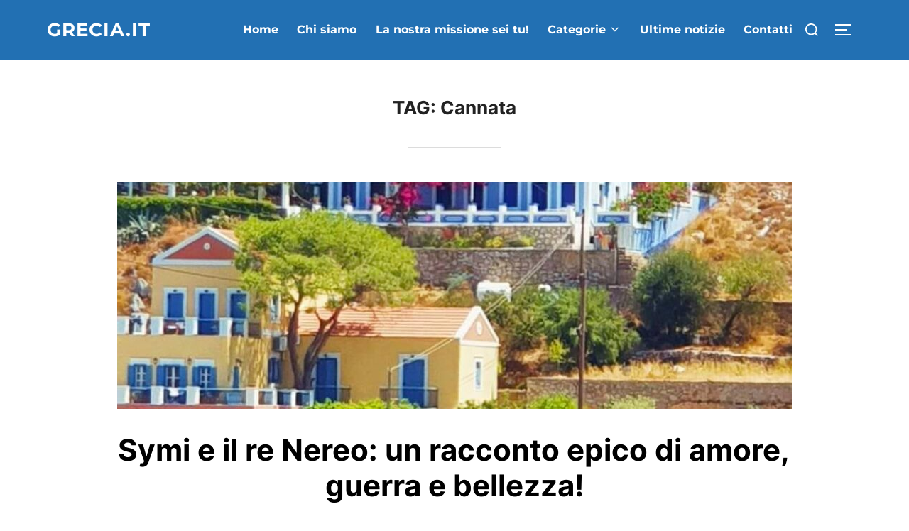

--- FILE ---
content_type: text/html; charset=UTF-8
request_url: https://www.grecia.it/tag/cannata/
body_size: 23964
content:
<!DOCTYPE html>
<html lang="it-IT" class="no-js">
<head>
	<meta charset="UTF-8" />
	<meta name="viewport" content="width=device-width, initial-scale=1" />
	<script>(function(html){html.className = html.className.replace(/\bno-js\b/,'js')})(document.documentElement);</script>
		    <!-- PVC Template -->
    <script type="text/template" id="pvc-stats-view-template">
    <i class="pvc-stats-icon medium" aria-hidden="true"><svg aria-hidden="true" focusable="false" data-prefix="far" data-icon="chart-bar" role="img" xmlns="http://www.w3.org/2000/svg" viewBox="0 0 512 512" class="svg-inline--fa fa-chart-bar fa-w-16 fa-2x"><path fill="currentColor" d="M396.8 352h22.4c6.4 0 12.8-6.4 12.8-12.8V108.8c0-6.4-6.4-12.8-12.8-12.8h-22.4c-6.4 0-12.8 6.4-12.8 12.8v230.4c0 6.4 6.4 12.8 12.8 12.8zm-192 0h22.4c6.4 0 12.8-6.4 12.8-12.8V140.8c0-6.4-6.4-12.8-12.8-12.8h-22.4c-6.4 0-12.8 6.4-12.8 12.8v198.4c0 6.4 6.4 12.8 12.8 12.8zm96 0h22.4c6.4 0 12.8-6.4 12.8-12.8V204.8c0-6.4-6.4-12.8-12.8-12.8h-22.4c-6.4 0-12.8 6.4-12.8 12.8v134.4c0 6.4 6.4 12.8 12.8 12.8zM496 400H48V80c0-8.84-7.16-16-16-16H16C7.16 64 0 71.16 0 80v336c0 17.67 14.33 32 32 32h464c8.84 0 16-7.16 16-16v-16c0-8.84-7.16-16-16-16zm-387.2-48h22.4c6.4 0 12.8-6.4 12.8-12.8v-70.4c0-6.4-6.4-12.8-12.8-12.8h-22.4c-6.4 0-12.8 6.4-12.8 12.8v70.4c0 6.4 6.4 12.8 12.8 12.8z" class=""></path></svg></i>
	 <%= total_view %> Visite totali	<% if ( today_view > 0 ) { %>
		<span class="views_today">,  <%= today_view %> Visite oggi</span>
	<% } %>
	</span>
	</script>
		    <meta name='robots' content='index, follow, max-image-preview:large, max-snippet:-1, max-video-preview:-1' />
	<style>img:is([sizes="auto" i], [sizes^="auto," i]) { contain-intrinsic-size: 3000px 1500px }</style>
	
	<!-- This site is optimized with the Yoast SEO plugin v26.3 - https://yoast.com/wordpress/plugins/seo/ -->
	<title>Cannata Archivi - grecia.it</title>
	<link rel="canonical" href="https://www.grecia.it/tag/cannata/" />
	<link rel="next" href="https://www.grecia.it/tag/cannata/page/2/" />
	<meta property="og:locale" content="it_IT" />
	<meta property="og:type" content="article" />
	<meta property="og:title" content="Cannata Archivi - grecia.it" />
	<meta property="og:url" content="https://www.grecia.it/tag/cannata/" />
	<meta property="og:site_name" content="grecia.it" />
	<meta name="twitter:card" content="summary_large_image" />
	<script type="application/ld+json" class="yoast-schema-graph">{"@context":"https://schema.org","@graph":[{"@type":"CollectionPage","@id":"https://www.grecia.it/tag/cannata/","url":"https://www.grecia.it/tag/cannata/","name":"Cannata Archivi - grecia.it","isPartOf":{"@id":"https://www.grecia.it/#website"},"primaryImageOfPage":{"@id":"https://www.grecia.it/tag/cannata/#primaryimage"},"image":{"@id":"https://www.grecia.it/tag/cannata/#primaryimage"},"thumbnailUrl":"https://www.grecia.it/wp-content/uploads/2024/04/Baia-di-Pedi.jpeg","breadcrumb":{"@id":"https://www.grecia.it/tag/cannata/#breadcrumb"},"inLanguage":"it-IT"},{"@type":"ImageObject","inLanguage":"it-IT","@id":"https://www.grecia.it/tag/cannata/#primaryimage","url":"https://www.grecia.it/wp-content/uploads/2024/04/Baia-di-Pedi.jpeg","contentUrl":"https://www.grecia.it/wp-content/uploads/2024/04/Baia-di-Pedi.jpeg","width":988,"height":1269},{"@type":"BreadcrumbList","@id":"https://www.grecia.it/tag/cannata/#breadcrumb","itemListElement":[{"@type":"ListItem","position":1,"name":"Home","item":"https://www.grecia.it/"},{"@type":"ListItem","position":2,"name":"Cannata"}]},{"@type":"WebSite","@id":"https://www.grecia.it/#website","url":"https://www.grecia.it/","name":"grecia.it","description":"Filo ItaloEllenico","potentialAction":[{"@type":"SearchAction","target":{"@type":"EntryPoint","urlTemplate":"https://www.grecia.it/?s={search_term_string}"},"query-input":{"@type":"PropertyValueSpecification","valueRequired":true,"valueName":"search_term_string"}}],"inLanguage":"it-IT"}]}</script>
	<!-- / Yoast SEO plugin. -->


<link rel="alternate" type="application/rss+xml" title="grecia.it &raquo; Feed" href="https://www.grecia.it/feed/" />
<link rel="alternate" type="application/rss+xml" title="grecia.it &raquo; Feed dei commenti" href="https://www.grecia.it/comments/feed/" />
<link rel="alternate" type="application/rss+xml" title="grecia.it &raquo; Cannata Feed del tag" href="https://www.grecia.it/tag/cannata/feed/" />
<script>
window._wpemojiSettings = {"baseUrl":"https:\/\/s.w.org\/images\/core\/emoji\/16.0.1\/72x72\/","ext":".png","svgUrl":"https:\/\/s.w.org\/images\/core\/emoji\/16.0.1\/svg\/","svgExt":".svg","source":{"concatemoji":"https:\/\/www.grecia.it\/wp-includes\/js\/wp-emoji-release.min.js?ver=6.8.3"}};
/*! This file is auto-generated */
!function(s,n){var o,i,e;function c(e){try{var t={supportTests:e,timestamp:(new Date).valueOf()};sessionStorage.setItem(o,JSON.stringify(t))}catch(e){}}function p(e,t,n){e.clearRect(0,0,e.canvas.width,e.canvas.height),e.fillText(t,0,0);var t=new Uint32Array(e.getImageData(0,0,e.canvas.width,e.canvas.height).data),a=(e.clearRect(0,0,e.canvas.width,e.canvas.height),e.fillText(n,0,0),new Uint32Array(e.getImageData(0,0,e.canvas.width,e.canvas.height).data));return t.every(function(e,t){return e===a[t]})}function u(e,t){e.clearRect(0,0,e.canvas.width,e.canvas.height),e.fillText(t,0,0);for(var n=e.getImageData(16,16,1,1),a=0;a<n.data.length;a++)if(0!==n.data[a])return!1;return!0}function f(e,t,n,a){switch(t){case"flag":return n(e,"\ud83c\udff3\ufe0f\u200d\u26a7\ufe0f","\ud83c\udff3\ufe0f\u200b\u26a7\ufe0f")?!1:!n(e,"\ud83c\udde8\ud83c\uddf6","\ud83c\udde8\u200b\ud83c\uddf6")&&!n(e,"\ud83c\udff4\udb40\udc67\udb40\udc62\udb40\udc65\udb40\udc6e\udb40\udc67\udb40\udc7f","\ud83c\udff4\u200b\udb40\udc67\u200b\udb40\udc62\u200b\udb40\udc65\u200b\udb40\udc6e\u200b\udb40\udc67\u200b\udb40\udc7f");case"emoji":return!a(e,"\ud83e\udedf")}return!1}function g(e,t,n,a){var r="undefined"!=typeof WorkerGlobalScope&&self instanceof WorkerGlobalScope?new OffscreenCanvas(300,150):s.createElement("canvas"),o=r.getContext("2d",{willReadFrequently:!0}),i=(o.textBaseline="top",o.font="600 32px Arial",{});return e.forEach(function(e){i[e]=t(o,e,n,a)}),i}function t(e){var t=s.createElement("script");t.src=e,t.defer=!0,s.head.appendChild(t)}"undefined"!=typeof Promise&&(o="wpEmojiSettingsSupports",i=["flag","emoji"],n.supports={everything:!0,everythingExceptFlag:!0},e=new Promise(function(e){s.addEventListener("DOMContentLoaded",e,{once:!0})}),new Promise(function(t){var n=function(){try{var e=JSON.parse(sessionStorage.getItem(o));if("object"==typeof e&&"number"==typeof e.timestamp&&(new Date).valueOf()<e.timestamp+604800&&"object"==typeof e.supportTests)return e.supportTests}catch(e){}return null}();if(!n){if("undefined"!=typeof Worker&&"undefined"!=typeof OffscreenCanvas&&"undefined"!=typeof URL&&URL.createObjectURL&&"undefined"!=typeof Blob)try{var e="postMessage("+g.toString()+"("+[JSON.stringify(i),f.toString(),p.toString(),u.toString()].join(",")+"));",a=new Blob([e],{type:"text/javascript"}),r=new Worker(URL.createObjectURL(a),{name:"wpTestEmojiSupports"});return void(r.onmessage=function(e){c(n=e.data),r.terminate(),t(n)})}catch(e){}c(n=g(i,f,p,u))}t(n)}).then(function(e){for(var t in e)n.supports[t]=e[t],n.supports.everything=n.supports.everything&&n.supports[t],"flag"!==t&&(n.supports.everythingExceptFlag=n.supports.everythingExceptFlag&&n.supports[t]);n.supports.everythingExceptFlag=n.supports.everythingExceptFlag&&!n.supports.flag,n.DOMReady=!1,n.readyCallback=function(){n.DOMReady=!0}}).then(function(){return e}).then(function(){var e;n.supports.everything||(n.readyCallback(),(e=n.source||{}).concatemoji?t(e.concatemoji):e.wpemoji&&e.twemoji&&(t(e.twemoji),t(e.wpemoji)))}))}((window,document),window._wpemojiSettings);
</script>
<link rel='stylesheet' id='dashicons-css' href='https://www.grecia.it/wp-includes/css/dashicons.min.css?ver=6.8.3' media='all' />
<link rel='stylesheet' id='post-views-counter-frontend-css' href='https://www.grecia.it/wp-content/plugins/post-views-counter/css/frontend.min.css?ver=1.5.7' media='all' />
<link rel='stylesheet' id='hfe-widgets-style-css' href='https://www.grecia.it/wp-content/plugins/header-footer-elementor/inc/widgets-css/frontend.css?ver=2.6.1' media='all' />
<style id='wp-emoji-styles-inline-css'>

	img.wp-smiley, img.emoji {
		display: inline !important;
		border: none !important;
		box-shadow: none !important;
		height: 1em !important;
		width: 1em !important;
		margin: 0 0.07em !important;
		vertical-align: -0.1em !important;
		background: none !important;
		padding: 0 !important;
	}
</style>
<link rel='stylesheet' id='wp-block-library-css' href='https://www.grecia.it/wp-includes/css/dist/block-library/style.min.css?ver=6.8.3' media='all' />
<style id='wp-block-library-theme-inline-css'>
.wp-block-audio :where(figcaption){color:#555;font-size:13px;text-align:center}.is-dark-theme .wp-block-audio :where(figcaption){color:#ffffffa6}.wp-block-audio{margin:0 0 1em}.wp-block-code{border:1px solid #ccc;border-radius:4px;font-family:Menlo,Consolas,monaco,monospace;padding:.8em 1em}.wp-block-embed :where(figcaption){color:#555;font-size:13px;text-align:center}.is-dark-theme .wp-block-embed :where(figcaption){color:#ffffffa6}.wp-block-embed{margin:0 0 1em}.blocks-gallery-caption{color:#555;font-size:13px;text-align:center}.is-dark-theme .blocks-gallery-caption{color:#ffffffa6}:root :where(.wp-block-image figcaption){color:#555;font-size:13px;text-align:center}.is-dark-theme :root :where(.wp-block-image figcaption){color:#ffffffa6}.wp-block-image{margin:0 0 1em}.wp-block-pullquote{border-bottom:4px solid;border-top:4px solid;color:currentColor;margin-bottom:1.75em}.wp-block-pullquote cite,.wp-block-pullquote footer,.wp-block-pullquote__citation{color:currentColor;font-size:.8125em;font-style:normal;text-transform:uppercase}.wp-block-quote{border-left:.25em solid;margin:0 0 1.75em;padding-left:1em}.wp-block-quote cite,.wp-block-quote footer{color:currentColor;font-size:.8125em;font-style:normal;position:relative}.wp-block-quote:where(.has-text-align-right){border-left:none;border-right:.25em solid;padding-left:0;padding-right:1em}.wp-block-quote:where(.has-text-align-center){border:none;padding-left:0}.wp-block-quote.is-large,.wp-block-quote.is-style-large,.wp-block-quote:where(.is-style-plain){border:none}.wp-block-search .wp-block-search__label{font-weight:700}.wp-block-search__button{border:1px solid #ccc;padding:.375em .625em}:where(.wp-block-group.has-background){padding:1.25em 2.375em}.wp-block-separator.has-css-opacity{opacity:.4}.wp-block-separator{border:none;border-bottom:2px solid;margin-left:auto;margin-right:auto}.wp-block-separator.has-alpha-channel-opacity{opacity:1}.wp-block-separator:not(.is-style-wide):not(.is-style-dots){width:100px}.wp-block-separator.has-background:not(.is-style-dots){border-bottom:none;height:1px}.wp-block-separator.has-background:not(.is-style-wide):not(.is-style-dots){height:2px}.wp-block-table{margin:0 0 1em}.wp-block-table td,.wp-block-table th{word-break:normal}.wp-block-table :where(figcaption){color:#555;font-size:13px;text-align:center}.is-dark-theme .wp-block-table :where(figcaption){color:#ffffffa6}.wp-block-video :where(figcaption){color:#555;font-size:13px;text-align:center}.is-dark-theme .wp-block-video :where(figcaption){color:#ffffffa6}.wp-block-video{margin:0 0 1em}:root :where(.wp-block-template-part.has-background){margin-bottom:0;margin-top:0;padding:1.25em 2.375em}
</style>
<style id='global-styles-inline-css'>
:root{--wp--preset--aspect-ratio--square: 1;--wp--preset--aspect-ratio--4-3: 4/3;--wp--preset--aspect-ratio--3-4: 3/4;--wp--preset--aspect-ratio--3-2: 3/2;--wp--preset--aspect-ratio--2-3: 2/3;--wp--preset--aspect-ratio--16-9: 16/9;--wp--preset--aspect-ratio--9-16: 9/16;--wp--preset--color--black: #000000;--wp--preset--color--cyan-bluish-gray: #abb8c3;--wp--preset--color--white: #ffffff;--wp--preset--color--pale-pink: #f78da7;--wp--preset--color--vivid-red: #cf2e2e;--wp--preset--color--luminous-vivid-orange: #ff6900;--wp--preset--color--luminous-vivid-amber: #fcb900;--wp--preset--color--light-green-cyan: #7bdcb5;--wp--preset--color--vivid-green-cyan: #00d084;--wp--preset--color--pale-cyan-blue: #8ed1fc;--wp--preset--color--vivid-cyan-blue: #0693e3;--wp--preset--color--vivid-purple: #9b51e0;--wp--preset--color--primary: #101010;--wp--preset--color--secondary: #0bb4aa;--wp--preset--color--header-footer: #101010;--wp--preset--color--tertiary: #6C6C77;--wp--preset--color--lightgrey: #D9D9D9;--wp--preset--color--foreground: #000;--wp--preset--color--background: #f9fafd;--wp--preset--color--light-background: #ffffff;--wp--preset--gradient--vivid-cyan-blue-to-vivid-purple: linear-gradient(135deg,rgba(6,147,227,1) 0%,rgb(155,81,224) 100%);--wp--preset--gradient--light-green-cyan-to-vivid-green-cyan: linear-gradient(135deg,rgb(122,220,180) 0%,rgb(0,208,130) 100%);--wp--preset--gradient--luminous-vivid-amber-to-luminous-vivid-orange: linear-gradient(135deg,rgba(252,185,0,1) 0%,rgba(255,105,0,1) 100%);--wp--preset--gradient--luminous-vivid-orange-to-vivid-red: linear-gradient(135deg,rgba(255,105,0,1) 0%,rgb(207,46,46) 100%);--wp--preset--gradient--very-light-gray-to-cyan-bluish-gray: linear-gradient(135deg,rgb(238,238,238) 0%,rgb(169,184,195) 100%);--wp--preset--gradient--cool-to-warm-spectrum: linear-gradient(135deg,rgb(74,234,220) 0%,rgb(151,120,209) 20%,rgb(207,42,186) 40%,rgb(238,44,130) 60%,rgb(251,105,98) 80%,rgb(254,248,76) 100%);--wp--preset--gradient--blush-light-purple: linear-gradient(135deg,rgb(255,206,236) 0%,rgb(152,150,240) 100%);--wp--preset--gradient--blush-bordeaux: linear-gradient(135deg,rgb(254,205,165) 0%,rgb(254,45,45) 50%,rgb(107,0,62) 100%);--wp--preset--gradient--luminous-dusk: linear-gradient(135deg,rgb(255,203,112) 0%,rgb(199,81,192) 50%,rgb(65,88,208) 100%);--wp--preset--gradient--pale-ocean: linear-gradient(135deg,rgb(255,245,203) 0%,rgb(182,227,212) 50%,rgb(51,167,181) 100%);--wp--preset--gradient--electric-grass: linear-gradient(135deg,rgb(202,248,128) 0%,rgb(113,206,126) 100%);--wp--preset--gradient--midnight: linear-gradient(135deg,rgb(2,3,129) 0%,rgb(40,116,252) 100%);--wp--preset--gradient--black-primary: linear-gradient(180deg, var(--wp--preset--color--secondary) 0%, var(--wp--preset--color--secondary) 73%, var(--wp--preset--color--background) 73%, var(--wp--preset--color--background) 100%);--wp--preset--gradient--black-secondary: linear-gradient(135deg,rgba(0,0,0,1) 50%,var(--wp--preset--color--tertiary) 100%);--wp--preset--font-size--small: clamp(14px, 0.875rem + ((1vw - 3.2px) * 0.208), 16px);--wp--preset--font-size--medium: clamp(16px, 1rem + ((1vw - 3.2px) * 0.417), 20px);--wp--preset--font-size--large: clamp(22px, 1.375rem + ((1vw - 3.2px) * 1.458), 36px);--wp--preset--font-size--x-large: clamp(30px, 1.875rem + ((1vw - 3.2px) * 2.083), 50px);--wp--preset--font-size--x-small: clamp(14px, 0.875rem + ((1vw - 3.2px) * 1), 14px);--wp--preset--font-size--max-36: clamp(24px, 1.5rem + ((1vw - 3.2px) * 1.25), 36px);--wp--preset--font-size--max-48: clamp(26px, 1.625rem + ((1vw - 3.2px) * 2.292), 48px);--wp--preset--font-size--max-60: clamp(30px, 1.875rem + ((1vw - 3.2px) * 3.125), 60px);--wp--preset--font-size--max-72: clamp(38px, 2.375rem + ((1vw - 3.2px) * 3.542), 72px);--wp--preset--spacing--20: 0.44rem;--wp--preset--spacing--30: 0.67rem;--wp--preset--spacing--40: 1rem;--wp--preset--spacing--50: 1.5rem;--wp--preset--spacing--60: 2.25rem;--wp--preset--spacing--70: 3.38rem;--wp--preset--spacing--80: 5.06rem;--wp--preset--spacing--x-small: 20px;--wp--preset--spacing--small: 40px;--wp--preset--spacing--medium: 60px;--wp--preset--spacing--large: 80px;--wp--preset--spacing--x-large: 100px;--wp--preset--shadow--natural: 6px 6px 9px rgba(0, 0, 0, 0.2);--wp--preset--shadow--deep: 12px 12px 50px rgba(0, 0, 0, 0.4);--wp--preset--shadow--sharp: 6px 6px 0px rgba(0, 0, 0, 0.2);--wp--preset--shadow--outlined: 6px 6px 0px -3px rgba(255, 255, 255, 1), 6px 6px rgba(0, 0, 0, 1);--wp--preset--shadow--crisp: 6px 6px 0px rgba(0, 0, 0, 1);--wp--custom--font-weight--black: 900;--wp--custom--font-weight--bold: 700;--wp--custom--font-weight--extra-bold: 800;--wp--custom--font-weight--light: 300;--wp--custom--font-weight--medium: 500;--wp--custom--font-weight--regular: 400;--wp--custom--font-weight--semi-bold: 600;--wp--custom--line-height--body: 1.75;--wp--custom--line-height--heading: 1.1;--wp--custom--line-height--medium: 1.5;--wp--custom--line-height--one: 1;--wp--custom--spacing--outer: 30px;}:root { --wp--style--global--content-size: 1140px;--wp--style--global--wide-size: 1280px; }:where(body) { margin: 0; }.wp-site-blocks { padding-top: var(--wp--style--root--padding-top); padding-bottom: var(--wp--style--root--padding-bottom); }.has-global-padding { padding-right: var(--wp--style--root--padding-right); padding-left: var(--wp--style--root--padding-left); }.has-global-padding > .alignfull { margin-right: calc(var(--wp--style--root--padding-right) * -1); margin-left: calc(var(--wp--style--root--padding-left) * -1); }.has-global-padding :where(:not(.alignfull.is-layout-flow) > .has-global-padding:not(.wp-block-block, .alignfull)) { padding-right: 0; padding-left: 0; }.has-global-padding :where(:not(.alignfull.is-layout-flow) > .has-global-padding:not(.wp-block-block, .alignfull)) > .alignfull { margin-left: 0; margin-right: 0; }.wp-site-blocks > .alignleft { float: left; margin-right: 2em; }.wp-site-blocks > .alignright { float: right; margin-left: 2em; }.wp-site-blocks > .aligncenter { justify-content: center; margin-left: auto; margin-right: auto; }:where(.wp-site-blocks) > * { margin-block-start: 20px; margin-block-end: 0; }:where(.wp-site-blocks) > :first-child { margin-block-start: 0; }:where(.wp-site-blocks) > :last-child { margin-block-end: 0; }:root { --wp--style--block-gap: 20px; }:root :where(.is-layout-flow) > :first-child{margin-block-start: 0;}:root :where(.is-layout-flow) > :last-child{margin-block-end: 0;}:root :where(.is-layout-flow) > *{margin-block-start: 20px;margin-block-end: 0;}:root :where(.is-layout-constrained) > :first-child{margin-block-start: 0;}:root :where(.is-layout-constrained) > :last-child{margin-block-end: 0;}:root :where(.is-layout-constrained) > *{margin-block-start: 20px;margin-block-end: 0;}:root :where(.is-layout-flex){gap: 20px;}:root :where(.is-layout-grid){gap: 20px;}.is-layout-flow > .alignleft{float: left;margin-inline-start: 0;margin-inline-end: 2em;}.is-layout-flow > .alignright{float: right;margin-inline-start: 2em;margin-inline-end: 0;}.is-layout-flow > .aligncenter{margin-left: auto !important;margin-right: auto !important;}.is-layout-constrained > .alignleft{float: left;margin-inline-start: 0;margin-inline-end: 2em;}.is-layout-constrained > .alignright{float: right;margin-inline-start: 2em;margin-inline-end: 0;}.is-layout-constrained > .aligncenter{margin-left: auto !important;margin-right: auto !important;}.is-layout-constrained > :where(:not(.alignleft):not(.alignright):not(.alignfull)){max-width: var(--wp--style--global--content-size);margin-left: auto !important;margin-right: auto !important;}.is-layout-constrained > .alignwide{max-width: var(--wp--style--global--wide-size);}body .is-layout-flex{display: flex;}.is-layout-flex{flex-wrap: wrap;align-items: center;}.is-layout-flex > :is(*, div){margin: 0;}body .is-layout-grid{display: grid;}.is-layout-grid > :is(*, div){margin: 0;}body{font-size: var(--wp--preset--font-size--small);font-weight: var(--wp--custom--font-weight--regular);line-height: var(--wp--custom--line-height--body);--wp--style--root--padding-top: 0px;--wp--style--root--padding-right: 0px;--wp--style--root--padding-bottom: 0px;--wp--style--root--padding-left: 0px;}a:where(:not(.wp-element-button)){color: var(--wp--preset--color--primary);text-decoration: underline;}:root :where(.wp-element-button, .wp-block-button__link){background-color: #32373c;border-radius: 0;border-width: 0;color: #fff;font-family: inherit;font-size: inherit;line-height: inherit;padding-top: 10px;padding-right: 25px;padding-bottom: 10px;padding-left: 25px;text-decoration: none;}.has-black-color{color: var(--wp--preset--color--black) !important;}.has-cyan-bluish-gray-color{color: var(--wp--preset--color--cyan-bluish-gray) !important;}.has-white-color{color: var(--wp--preset--color--white) !important;}.has-pale-pink-color{color: var(--wp--preset--color--pale-pink) !important;}.has-vivid-red-color{color: var(--wp--preset--color--vivid-red) !important;}.has-luminous-vivid-orange-color{color: var(--wp--preset--color--luminous-vivid-orange) !important;}.has-luminous-vivid-amber-color{color: var(--wp--preset--color--luminous-vivid-amber) !important;}.has-light-green-cyan-color{color: var(--wp--preset--color--light-green-cyan) !important;}.has-vivid-green-cyan-color{color: var(--wp--preset--color--vivid-green-cyan) !important;}.has-pale-cyan-blue-color{color: var(--wp--preset--color--pale-cyan-blue) !important;}.has-vivid-cyan-blue-color{color: var(--wp--preset--color--vivid-cyan-blue) !important;}.has-vivid-purple-color{color: var(--wp--preset--color--vivid-purple) !important;}.has-primary-color{color: var(--wp--preset--color--primary) !important;}.has-secondary-color{color: var(--wp--preset--color--secondary) !important;}.has-header-footer-color{color: var(--wp--preset--color--header-footer) !important;}.has-tertiary-color{color: var(--wp--preset--color--tertiary) !important;}.has-lightgrey-color{color: var(--wp--preset--color--lightgrey) !important;}.has-foreground-color{color: var(--wp--preset--color--foreground) !important;}.has-background-color{color: var(--wp--preset--color--background) !important;}.has-light-background-color{color: var(--wp--preset--color--light-background) !important;}.has-black-background-color{background-color: var(--wp--preset--color--black) !important;}.has-cyan-bluish-gray-background-color{background-color: var(--wp--preset--color--cyan-bluish-gray) !important;}.has-white-background-color{background-color: var(--wp--preset--color--white) !important;}.has-pale-pink-background-color{background-color: var(--wp--preset--color--pale-pink) !important;}.has-vivid-red-background-color{background-color: var(--wp--preset--color--vivid-red) !important;}.has-luminous-vivid-orange-background-color{background-color: var(--wp--preset--color--luminous-vivid-orange) !important;}.has-luminous-vivid-amber-background-color{background-color: var(--wp--preset--color--luminous-vivid-amber) !important;}.has-light-green-cyan-background-color{background-color: var(--wp--preset--color--light-green-cyan) !important;}.has-vivid-green-cyan-background-color{background-color: var(--wp--preset--color--vivid-green-cyan) !important;}.has-pale-cyan-blue-background-color{background-color: var(--wp--preset--color--pale-cyan-blue) !important;}.has-vivid-cyan-blue-background-color{background-color: var(--wp--preset--color--vivid-cyan-blue) !important;}.has-vivid-purple-background-color{background-color: var(--wp--preset--color--vivid-purple) !important;}.has-primary-background-color{background-color: var(--wp--preset--color--primary) !important;}.has-secondary-background-color{background-color: var(--wp--preset--color--secondary) !important;}.has-header-footer-background-color{background-color: var(--wp--preset--color--header-footer) !important;}.has-tertiary-background-color{background-color: var(--wp--preset--color--tertiary) !important;}.has-lightgrey-background-color{background-color: var(--wp--preset--color--lightgrey) !important;}.has-foreground-background-color{background-color: var(--wp--preset--color--foreground) !important;}.has-background-background-color{background-color: var(--wp--preset--color--background) !important;}.has-light-background-background-color{background-color: var(--wp--preset--color--light-background) !important;}.has-black-border-color{border-color: var(--wp--preset--color--black) !important;}.has-cyan-bluish-gray-border-color{border-color: var(--wp--preset--color--cyan-bluish-gray) !important;}.has-white-border-color{border-color: var(--wp--preset--color--white) !important;}.has-pale-pink-border-color{border-color: var(--wp--preset--color--pale-pink) !important;}.has-vivid-red-border-color{border-color: var(--wp--preset--color--vivid-red) !important;}.has-luminous-vivid-orange-border-color{border-color: var(--wp--preset--color--luminous-vivid-orange) !important;}.has-luminous-vivid-amber-border-color{border-color: var(--wp--preset--color--luminous-vivid-amber) !important;}.has-light-green-cyan-border-color{border-color: var(--wp--preset--color--light-green-cyan) !important;}.has-vivid-green-cyan-border-color{border-color: var(--wp--preset--color--vivid-green-cyan) !important;}.has-pale-cyan-blue-border-color{border-color: var(--wp--preset--color--pale-cyan-blue) !important;}.has-vivid-cyan-blue-border-color{border-color: var(--wp--preset--color--vivid-cyan-blue) !important;}.has-vivid-purple-border-color{border-color: var(--wp--preset--color--vivid-purple) !important;}.has-primary-border-color{border-color: var(--wp--preset--color--primary) !important;}.has-secondary-border-color{border-color: var(--wp--preset--color--secondary) !important;}.has-header-footer-border-color{border-color: var(--wp--preset--color--header-footer) !important;}.has-tertiary-border-color{border-color: var(--wp--preset--color--tertiary) !important;}.has-lightgrey-border-color{border-color: var(--wp--preset--color--lightgrey) !important;}.has-foreground-border-color{border-color: var(--wp--preset--color--foreground) !important;}.has-background-border-color{border-color: var(--wp--preset--color--background) !important;}.has-light-background-border-color{border-color: var(--wp--preset--color--light-background) !important;}.has-vivid-cyan-blue-to-vivid-purple-gradient-background{background: var(--wp--preset--gradient--vivid-cyan-blue-to-vivid-purple) !important;}.has-light-green-cyan-to-vivid-green-cyan-gradient-background{background: var(--wp--preset--gradient--light-green-cyan-to-vivid-green-cyan) !important;}.has-luminous-vivid-amber-to-luminous-vivid-orange-gradient-background{background: var(--wp--preset--gradient--luminous-vivid-amber-to-luminous-vivid-orange) !important;}.has-luminous-vivid-orange-to-vivid-red-gradient-background{background: var(--wp--preset--gradient--luminous-vivid-orange-to-vivid-red) !important;}.has-very-light-gray-to-cyan-bluish-gray-gradient-background{background: var(--wp--preset--gradient--very-light-gray-to-cyan-bluish-gray) !important;}.has-cool-to-warm-spectrum-gradient-background{background: var(--wp--preset--gradient--cool-to-warm-spectrum) !important;}.has-blush-light-purple-gradient-background{background: var(--wp--preset--gradient--blush-light-purple) !important;}.has-blush-bordeaux-gradient-background{background: var(--wp--preset--gradient--blush-bordeaux) !important;}.has-luminous-dusk-gradient-background{background: var(--wp--preset--gradient--luminous-dusk) !important;}.has-pale-ocean-gradient-background{background: var(--wp--preset--gradient--pale-ocean) !important;}.has-electric-grass-gradient-background{background: var(--wp--preset--gradient--electric-grass) !important;}.has-midnight-gradient-background{background: var(--wp--preset--gradient--midnight) !important;}.has-black-primary-gradient-background{background: var(--wp--preset--gradient--black-primary) !important;}.has-black-secondary-gradient-background{background: var(--wp--preset--gradient--black-secondary) !important;}.has-small-font-size{font-size: var(--wp--preset--font-size--small) !important;}.has-medium-font-size{font-size: var(--wp--preset--font-size--medium) !important;}.has-large-font-size{font-size: var(--wp--preset--font-size--large) !important;}.has-x-large-font-size{font-size: var(--wp--preset--font-size--x-large) !important;}.has-x-small-font-size{font-size: var(--wp--preset--font-size--x-small) !important;}.has-max-36-font-size{font-size: var(--wp--preset--font-size--max-36) !important;}.has-max-48-font-size{font-size: var(--wp--preset--font-size--max-48) !important;}.has-max-60-font-size{font-size: var(--wp--preset--font-size--max-60) !important;}.has-max-72-font-size{font-size: var(--wp--preset--font-size--max-72) !important;}
:root :where(.wp-block-button .wp-block-button__link){background-color: var(--wp--preset--color--primary);}
:root :where(.wp-block-columns){border-radius: 4px;border-width: 0;margin-bottom: 0px;}
:root :where(.wp-block-pullquote){font-size: clamp(0.984em, 0.984rem + ((1vw - 0.2em) * 0.86), 1.5em);line-height: 1.6;}
:root :where(.wp-block-buttons-is-layout-flow) > :first-child{margin-block-start: 0;}:root :where(.wp-block-buttons-is-layout-flow) > :last-child{margin-block-end: 0;}:root :where(.wp-block-buttons-is-layout-flow) > *{margin-block-start: 10px;margin-block-end: 0;}:root :where(.wp-block-buttons-is-layout-constrained) > :first-child{margin-block-start: 0;}:root :where(.wp-block-buttons-is-layout-constrained) > :last-child{margin-block-end: 0;}:root :where(.wp-block-buttons-is-layout-constrained) > *{margin-block-start: 10px;margin-block-end: 0;}:root :where(.wp-block-buttons-is-layout-flex){gap: 10px;}:root :where(.wp-block-buttons-is-layout-grid){gap: 10px;}
:root :where(.wp-block-column){border-radius: 4px;border-width: 0;margin-bottom: 0px;}
:root :where(.wp-block-cover){padding-top: 30px;padding-right: 30px;padding-bottom: 30px;padding-left: 30px;}
:root :where(.wp-block-group){padding: 0px;}
:root :where(.wp-block-spacer){margin-top: 0 !important;}
</style>
<link rel='stylesheet' id='a3-pvc-style-css' href='https://www.grecia.it/wp-content/plugins/page-views-count/assets/css/style.min.css?ver=2.8.7' media='all' />
<link rel='stylesheet' id='hfe-style-css' href='https://www.grecia.it/wp-content/plugins/header-footer-elementor/assets/css/header-footer-elementor.css?ver=2.6.1' media='all' />
<link rel='stylesheet' id='elementor-frontend-css' href='https://www.grecia.it/wp-content/plugins/elementor/assets/css/frontend.min.css?ver=3.32.5' media='all' />
<link rel='stylesheet' id='elementor-post-3614-css' href='https://www.grecia.it/wp-content/uploads/elementor/css/post-3614.css?ver=1762446815' media='all' />
<link rel='stylesheet' id='elementor-post-4527-css' href='https://www.grecia.it/wp-content/uploads/elementor/css/post-4527.css?ver=1762446815' media='all' />
<link rel='stylesheet' id='inspiro-google-fonts-css' href='https://www.grecia.it/wp-content/fonts/0ec92ad5fb95b4d153a9554a65f12144.css?ver=2.0.3' media='all' />
<link rel='stylesheet' id='inspiro-style-css' href='https://www.grecia.it/wp-content/themes/inspiro/assets/css/minified/style.min.css?ver=2.0.3' media='all' />
<style id='inspiro-style-inline-css'>
body, button, input, select, textarea {
font-family: 'Inter', sans-serif;
font-weight: 400;
}
@media screen and (min-width: 782px) {
body, button, input, select, textarea {
font-size: 14px;
line-height: 1.8;
} }
body:not(.wp-custom-logo) a.custom-logo-text {
font-family: 'Montserrat', sans-serif;
font-weight: 700;
text-transform: uppercase;
}
@media screen and (min-width: 782px) {
body:not(.wp-custom-logo) a.custom-logo-text {
font-size: 26px;
line-height: 1.8;
} }
h1, h2, h3, h4, h5, h6, .home.blog .entry-title, .page .entry-title, .page-title, #comments>h3, #respond>h3, .wp-block-button a, .entry-footer {
font-family: 'Inter', sans-serif;
font-weight: 700;
line-height: 1.2;
}
.site-title {
font-family: 'Inter', sans-serif;
font-weight: 700;
line-height: 2;
}
@media screen and (min-width: 782px) {
.site-title {
} }
.site-description {
font-family: 'Inter', sans-serif;
font-weight: 700;
line-height: 2;
}
@media screen and (min-width: 782px) {
.site-description {
font-size: 42px;
} }
.custom-header-button {
font-family: 'Inter', sans-serif;
line-height: 1.8;
}
@media screen and (min-width: 782px) {
.custom-header-button {
font-size: 16px;
} }
.navbar-nav a {
font-family: 'Montserrat', sans-serif;
font-weight: 700;
line-height: 1.4;
}
@media screen and (min-width: 782px) {
.navbar-nav a {
font-size: 16px;
} }
@media screen and (max-width: 64em) {
.navbar-nav li a {
font-family: 'Montserrat', sans-serif;
font-size: 14px;
font-weight: 700;
text-transform: none;
line-height: 1.5;
} }

</style>
<link rel='stylesheet' id='a3pvc-css' href='//www.grecia.it/wp-content/uploads/sass/pvc.min.css?ver=1711813995' media='all' />
<link rel='stylesheet' id='hfe-elementor-icons-css' href='https://www.grecia.it/wp-content/plugins/elementor/assets/lib/eicons/css/elementor-icons.min.css?ver=5.34.0' media='all' />
<link rel='stylesheet' id='hfe-icons-list-css' href='https://www.grecia.it/wp-content/plugins/elementor/assets/css/widget-icon-list.min.css?ver=3.24.3' media='all' />
<link rel='stylesheet' id='hfe-social-icons-css' href='https://www.grecia.it/wp-content/plugins/elementor/assets/css/widget-social-icons.min.css?ver=3.24.0' media='all' />
<link rel='stylesheet' id='hfe-social-share-icons-brands-css' href='https://www.grecia.it/wp-content/plugins/elementor/assets/lib/font-awesome/css/brands.css?ver=5.15.3' media='all' />
<link rel='stylesheet' id='hfe-social-share-icons-fontawesome-css' href='https://www.grecia.it/wp-content/plugins/elementor/assets/lib/font-awesome/css/fontawesome.css?ver=5.15.3' media='all' />
<link rel='stylesheet' id='hfe-nav-menu-icons-css' href='https://www.grecia.it/wp-content/plugins/elementor/assets/lib/font-awesome/css/solid.css?ver=5.15.3' media='all' />
<link rel='stylesheet' id='wps-visitor-style-css' href='https://www.grecia.it/wp-content/plugins/wps-visitor-counter/styles/css/default.css?ver=2' media='all' />
<link rel='stylesheet' id='eael-general-css' href='https://www.grecia.it/wp-content/plugins/essential-addons-for-elementor-lite/assets/front-end/css/view/general.min.css?ver=6.1.10' media='all' />
<link rel='stylesheet' id='elementor-gf-local-roboto-css' href='https://www.grecia.it/wp-content/uploads/elementor/google-fonts/css/roboto.css?ver=1742229148' media='all' />
<link rel='stylesheet' id='elementor-gf-local-robotoslab-css' href='https://www.grecia.it/wp-content/uploads/elementor/google-fonts/css/robotoslab.css?ver=1742229158' media='all' />
<script src="https://www.grecia.it/wp-includes/js/jquery/jquery.min.js?ver=3.7.1" id="jquery-core-js"></script>
<script src="https://www.grecia.it/wp-includes/js/jquery/jquery-migrate.min.js?ver=3.4.1" id="jquery-migrate-js"></script>
<script id="jquery-js-after">
!function($){"use strict";$(document).ready(function(){$(this).scrollTop()>100&&$(".hfe-scroll-to-top-wrap").removeClass("hfe-scroll-to-top-hide"),$(window).scroll(function(){$(this).scrollTop()<100?$(".hfe-scroll-to-top-wrap").fadeOut(300):$(".hfe-scroll-to-top-wrap").fadeIn(300)}),$(".hfe-scroll-to-top-wrap").on("click",function(){$("html, body").animate({scrollTop:0},300);return!1})})}(jQuery);
!function($){'use strict';$(document).ready(function(){var bar=$('.hfe-reading-progress-bar');if(!bar.length)return;$(window).on('scroll',function(){var s=$(window).scrollTop(),d=$(document).height()-$(window).height(),p=d? s/d*100:0;bar.css('width',p+'%')});});}(jQuery);
</script>
<script src="https://www.grecia.it/wp-includes/js/underscore.min.js?ver=1.13.7" id="underscore-js"></script>
<script src="https://www.grecia.it/wp-includes/js/backbone.min.js?ver=1.6.0" id="backbone-js"></script>
<script id="a3-pvc-backbone-js-extra">
var pvc_vars = {"rest_api_url":"https:\/\/www.grecia.it\/wp-json\/pvc\/v1","ajax_url":"https:\/\/www.grecia.it\/wp-admin\/admin-ajax.php","security":"e37330bde4","ajax_load_type":"rest_api"};
</script>
<script src="https://www.grecia.it/wp-content/plugins/page-views-count/assets/js/pvc.backbone.min.js?ver=2.8.7" id="a3-pvc-backbone-js"></script>
<script id="wps-js-extra">
var wpspagevisit = {"ajaxurl":"https:\/\/www.grecia.it\/wp-admin\/admin-ajax.php","ajax_nonce":"047f9c7770"};
</script>
<script src="https://www.grecia.it/wp-content/plugins/wps-visitor-counter/styles/js/custom.js?ver=1" id="wps-js"></script>
<link rel="https://api.w.org/" href="https://www.grecia.it/wp-json/" /><link rel="alternate" title="JSON" type="application/json" href="https://www.grecia.it/wp-json/wp/v2/tags/171" /><link rel="EditURI" type="application/rsd+xml" title="RSD" href="https://www.grecia.it/xmlrpc.php?rsd" />
<meta name="generator" content="WordPress 6.8.3" />
<meta name="generator" content="Elementor 3.32.5; features: e_font_icon_svg, additional_custom_breakpoints; settings: css_print_method-external, google_font-enabled, font_display-swap">
			<style>
				.e-con.e-parent:nth-of-type(n+4):not(.e-lazyloaded):not(.e-no-lazyload),
				.e-con.e-parent:nth-of-type(n+4):not(.e-lazyloaded):not(.e-no-lazyload) * {
					background-image: none !important;
				}
				@media screen and (max-height: 1024px) {
					.e-con.e-parent:nth-of-type(n+3):not(.e-lazyloaded):not(.e-no-lazyload),
					.e-con.e-parent:nth-of-type(n+3):not(.e-lazyloaded):not(.e-no-lazyload) * {
						background-image: none !important;
					}
				}
				@media screen and (max-height: 640px) {
					.e-con.e-parent:nth-of-type(n+2):not(.e-lazyloaded):not(.e-no-lazyload),
					.e-con.e-parent:nth-of-type(n+2):not(.e-lazyloaded):not(.e-no-lazyload) * {
						background-image: none !important;
					}
				}
			</style>
					<style id="inspiro-custom-header-styles">
						.site-title a,
			.colors-dark .site-title a,
			.site-title a,
			body.has-header-image .site-title a,
			body.has-header-video .site-title a,
			body.has-header-image.colors-dark .site-title a,
			body.has-header-video.colors-dark .site-title a,
			body.has-header-image .site-title a,
			body.has-header-video .site-title a,
			.site-description,
			.colors-dark .site-description,
			.site-description,
			body.has-header-image .site-description,
			body.has-header-video .site-description,
			body.has-header-image.colors-dark .site-description,
			body.has-header-video.colors-dark .site-description,
			body.has-header-image .site-description,
			body.has-header-video .site-description {
				color: #fff;
			}

			
						.custom-header-button {
				color: #ffffff;
				border-color: #ffffff;
			}

			
						.custom-header-button:hover {
				color: #ffffff;
			}

			
						.custom-header-button:hover {
				background-color: #2270b3 !important;
				border-color: #2270b3 !important;
			}

			
			
						.navbar {
				background-color: #2270b3;
			}

			
						.headroom--not-top .navbar,
			.has-header-image.home.blog .headroom--not-top .navbar,
			.has-header-image.inspiro-front-page .headroom--not-top .navbar,
			.has-header-video.home.blog .headroom--not-top .navbar,
			.has-header-video.inspiro-front-page .headroom--not-top .navbar {
				background-color: #2270b3;
			}

			
			
            
            
			
			
						a.custom-logo-text:hover {
				color: #ffffff;
			}

			
			

			/* hero section */
			
						.has-header-image .custom-header-media:before {
				background-image: linear-gradient(to bottom,
				rgba(0, 0, 0, 0.3) 0%,
				rgba(0, 0, 0, 0.5) 100%);

				/*background-image: linear-gradient(to bottom, rgba(0, 0, 0, .7) 0%, rgba(0, 0, 0, 0.5) 100%)*/
			}


			

			/* content */
			
			
			

			/* sidebar */
			
			
			
			

			/* footer */
						.site-footer {
				background-color: #2270b3;
			}

			
						.site-footer {
				color: #ffffff;
			}

			
			

			/* general */
			
			
			
			
			
			
			
			
			
			
					</style>
		<link rel="icon" href="https://www.grecia.it/wp-content/uploads/2024/02/cropped-LOGO_LEGA-1-32x32.png" sizes="32x32" />
<link rel="icon" href="https://www.grecia.it/wp-content/uploads/2024/02/cropped-LOGO_LEGA-1-192x192.png" sizes="192x192" />
<link rel="apple-touch-icon" href="https://www.grecia.it/wp-content/uploads/2024/02/cropped-LOGO_LEGA-1-180x180.png" />
<meta name="msapplication-TileImage" content="https://www.grecia.it/wp-content/uploads/2024/02/cropped-LOGO_LEGA-1-270x270.png" />
		<style id="wp-custom-css">
			.comment-metadata a, .comment-metadata a.comment-edit-link, .comment-navigation a, .comment-reply-link, .comments-pagination a, .edit-link a, .entry-footer .tags-links a, .entry-footer a, .entry-meta a, .logged-in-as a, .page-links a, .page-links a .page-number, .pagination a, .post-navigation a, .site-footer .widget-area ul li a, .site-info a, .widget .widget-title a, .widget ul li a, a .nav-title, a.wp-block-latest-posts__post-title {
    color: #ffffff;
}

.side-nav__scrollable-container {
    position: relative;
    padding-bottom: 70px;
    height: 100%;
    overflow: auto;
    background-color: #2270b3;
	}

.entry-meta a {
    color: #2270b3;
}

.entry-title a:hover {
    color: #2270b3;
}
.site-title a {
    font-size: 50px;
}

.site-description  {
    font-size: 60px;
}		</style>
		
</head>

<body class="archive tag tag-cannata tag-171 wp-embed-responsive wp-theme-inspiro ehf-footer ehf-template-inspiro ehf-stylesheet-inspiro hfeed inspiro--with-page-nav post-display-content-excerpt colors-light elementor-default elementor-kit-3614">

<aside id="side-nav" class="side-nav" tabindex="-1">
	<div class="side-nav__scrollable-container">
		<div class="side-nav__wrap">
			<div class="side-nav__close-button">
				<button type="button" class="navbar-toggle">
					<span class="screen-reader-text">Attiva/disattiva navigazione</span>
					<span class="icon-bar"></span>
					<span class="icon-bar"></span>
					<span class="icon-bar"></span>
				</button>
			</div>
							<nav class="mobile-menu-wrapper" aria-label="Menu mobile" role="navigation">
					<ul id="menu-main" class="nav navbar-nav"><li id="menu-item-4501" class="menu-item menu-item-type-post_type menu-item-object-page menu-item-home menu-item-4501"><a href="https://www.grecia.it/">Home</a></li>
<li id="menu-item-4487" class="menu-item menu-item-type-post_type menu-item-object-page menu-item-4487"><a href="https://www.grecia.it/un-portale-libero-per-la-comunita-italoellenica-senza-compromessi/">Chi siamo</a></li>
<li id="menu-item-4490" class="menu-item menu-item-type-post_type menu-item-object-page menu-item-4490"><a href="https://www.grecia.it/la-nostra-missione/">La nostra missione sei tu!</a></li>
<li id="menu-item-353" class="menu-item menu-item-type-custom menu-item-object-custom menu-item-has-children menu-item-353"><a href="#">Categorie<svg class="svg-icon svg-icon-angle-down" aria-hidden="true" role="img" focusable="false" xmlns="https://www.w3.org/2000/svg" width="21" height="32" viewBox="0 0 21 32"><path d="M19.196 13.143q0 0.232-0.179 0.411l-8.321 8.321q-0.179 0.179-0.411 0.179t-0.411-0.179l-8.321-8.321q-0.179-0.179-0.179-0.411t0.179-0.411l0.893-0.893q0.179-0.179 0.411-0.179t0.411 0.179l7.018 7.018 7.018-7.018q0.179-0.179 0.411-0.179t0.411 0.179l0.893 0.893q0.179 0.179 0.179 0.411z"></path></svg></a>
<ul class="sub-menu">
	<li id="menu-item-262" class="menu-item menu-item-type-taxonomy menu-item-object-category menu-item-262"><a href="https://www.grecia.it/category/turismo/">TURISMO</a></li>
	<li id="menu-item-263" class="menu-item menu-item-type-taxonomy menu-item-object-category menu-item-263"><a href="https://www.grecia.it/category/cultura/">CULTURA</a></li>
	<li id="menu-item-264" class="menu-item menu-item-type-taxonomy menu-item-object-category menu-item-264"><a href="https://www.grecia.it/category/formazione/">FORMAZIONE</a></li>
	<li id="menu-item-265" class="menu-item menu-item-type-taxonomy menu-item-object-category menu-item-265"><a href="https://www.grecia.it/category/opportunita/">OPPORTUNITA’</a></li>
	<li id="menu-item-266" class="menu-item menu-item-type-taxonomy menu-item-object-category menu-item-266"><a href="https://www.grecia.it/category/attivita/">ATTIVITA’</a></li>
	<li id="menu-item-267" class="menu-item menu-item-type-taxonomy menu-item-object-category menu-item-267"><a href="https://www.grecia.it/category/notizie/">NOTIZIE</a></li>
	<li id="menu-item-268" class="menu-item menu-item-type-taxonomy menu-item-object-category menu-item-268"><a href="https://www.grecia.it/category/annunci/">ANNUNCI</a></li>
	<li id="menu-item-269" class="menu-item menu-item-type-taxonomy menu-item-object-category menu-item-269"><a href="https://www.grecia.it/category/nomadismo-digitale/">NOMADISMO DIGITALE</a></li>
	<li id="menu-item-270" class="menu-item menu-item-type-taxonomy menu-item-object-category menu-item-270"><a href="https://www.grecia.it/category/cooperazione-europea/">COOPERAZIONE EUROPEA</a></li>
</ul>
</li>
<li id="menu-item-4511" class="menu-item menu-item-type-post_type menu-item-object-page menu-item-4511"><a href="https://www.grecia.it/ultime-notizie/">Ultime notizie</a></li>
<li id="menu-item-4500" class="menu-item menu-item-type-post_type menu-item-object-page menu-item-4500"><a href="https://www.grecia.it/contatti/">Contatti</a></li>
</ul>				</nav>
						<div id="block-8" class="widget widget_block">
<div class="wp-block-group is-layout-flow wp-block-group-is-layout-flow">
<h2 class="wp-block-heading">Ultime news</h2>


<ul class="wp-block-latest-posts__list wp-block-latest-posts"><li><a class="wp-block-latest-posts__post-title" href="https://www.grecia.it/generazione-z-e-dipendenze-litalia-le-affronta-la-grecia-le-nasconde/">Generazione Z e dipendenze: l’Italia le affronta, la Grecia le nasconde</a></li>
<li><a class="wp-block-latest-posts__post-title" href="https://www.grecia.it/%ce%b5%cf%81%ce%bc%ce%b9%ce%bf%ce%bd%ce%b9%ce%b4%ce%b1-%ce%b7-%ce%ba%ce%bf%ce%b9%ce%bd%cf%89%ce%bd%ce%b9%ce%b1-%cf%80%ce%bf%ce%bb%ce%b9%cf%84%cf%89%ce%bd-%ce%b1%cf%80%ce%bf%cf%85%cf%83%ce%b9/">ΕΡΜΙΟΝΙΔΑ: Η ΚΟΙΝΩΝΙΑ ΠΟΛΙΤΩΝ  ΑΠΟΥΣΙΑΖΕΙ</a></li>
<li><a class="wp-block-latest-posts__post-title" href="https://www.grecia.it/la-borsa-archeologica-di-%cf%80%ce%bf%cf%83%ce%b5%ce%b9%ce%b4%cf%89%ce%bd%ce%af%ce%b1-paestum-torna-a-parlare-greco/">La Borsa archeologica di Ποσειδωνία &#8211; Paestum torna a parlare Greco</a></li>
<li><a class="wp-block-latest-posts__post-title" href="https://www.grecia.it/dal-colonialismo-al-sogno-europeo-il-28-ottobre-1940-e-la-lezione-della-storia/">Dal colonialismo al sogno europeo: il 28 ottobre 1940 e la lezione della storia</a></li>
<li><a class="wp-block-latest-posts__post-title" href="https://www.grecia.it/%cf%8c%cf%84%ce%b1%ce%bd-%ce%b7-%ce%b5%cf%80%ce%b9%cf%83%cf%84%ce%ae%ce%bc%ce%b7-%cf%83%cf%85%ce%bd%ce%b1%ce%bd%cf%84%ce%ac-%cf%84%ce%b1-%cf%8c%cf%81%ce%b9%ce%b1/">Όταν η επιστήμη συναντά τα όρια της κοινωνικής αντίληψης</a></li>
</ul></div>
<div class="clear"></div></div><div id="block-15" class="widget widget_block">
<h2 class="wp-block-heading">Categorie</h2>
<div class="clear"></div></div><div id="block-17" class="widget widget_block widget_categories"><ul class="wp-block-categories-list wp-block-categories">	<li class="cat-item cat-item-12"><a href="https://www.grecia.it/category/annunci/">ANNUNCI</a>
</li>
	<li class="cat-item cat-item-7"><a href="https://www.grecia.it/category/attivita/">ATTIVITA’</a>
</li>
	<li class="cat-item cat-item-1"><a href="https://www.grecia.it/category/comunita/">COMUNITA&#039; ITALOELLENICA</a>
</li>
	<li class="cat-item cat-item-14"><a href="https://www.grecia.it/category/cooperazione-europea/">COOPERAZIONE EUROPEA</a>
</li>
	<li class="cat-item cat-item-9"><a href="https://www.grecia.it/category/cultura/">CULTURA</a>
</li>
	<li class="cat-item cat-item-10"><a href="https://www.grecia.it/category/formazione/">FORMAZIONE</a>
</li>
	<li class="cat-item cat-item-15"><a href="https://www.grecia.it/category/marketing-territoriale/">MARKETING TERRITORIALE</a>
</li>
	<li class="cat-item cat-item-328"><a href="https://www.grecia.it/category/musica/">MUSICA</a>
</li>
	<li class="cat-item cat-item-13"><a href="https://www.grecia.it/category/nomadismo-digitale/">NOMADISMO DIGITALE</a>
</li>
	<li class="cat-item cat-item-6"><a href="https://www.grecia.it/category/notizie/">NOTIZIE</a>
</li>
	<li class="cat-item cat-item-8"><a href="https://www.grecia.it/category/opportunita/">OPPORTUNITA’</a>
</li>
	<li class="cat-item cat-item-11"><a href="https://www.grecia.it/category/turismo/">TURISMO</a>
</li>
</ul><div class="clear"></div></div><div id="block-10" class="widget widget_block">
<div class="wp-block-group is-layout-flow wp-block-group-is-layout-flow">
<h2 class="wp-block-heading">Archivi</h2>


<ul class="wp-block-archives-list wp-block-archives">	<li><a href='https://www.grecia.it/2025/11/'>Novembre 2025</a></li>
	<li><a href='https://www.grecia.it/2025/10/'>Ottobre 2025</a></li>
	<li><a href='https://www.grecia.it/2025/09/'>Settembre 2025</a></li>
	<li><a href='https://www.grecia.it/2025/08/'>Agosto 2025</a></li>
	<li><a href='https://www.grecia.it/2025/06/'>Giugno 2025</a></li>
	<li><a href='https://www.grecia.it/2025/05/'>Maggio 2025</a></li>
	<li><a href='https://www.grecia.it/2025/04/'>Aprile 2025</a></li>
	<li><a href='https://www.grecia.it/2025/03/'>Marzo 2025</a></li>
	<li><a href='https://www.grecia.it/2025/02/'>Febbraio 2025</a></li>
	<li><a href='https://www.grecia.it/2025/01/'>Gennaio 2025</a></li>
	<li><a href='https://www.grecia.it/2024/12/'>Dicembre 2024</a></li>
	<li><a href='https://www.grecia.it/2024/11/'>Novembre 2024</a></li>
	<li><a href='https://www.grecia.it/2024/10/'>Ottobre 2024</a></li>
	<li><a href='https://www.grecia.it/2024/09/'>Settembre 2024</a></li>
	<li><a href='https://www.grecia.it/2024/08/'>Agosto 2024</a></li>
	<li><a href='https://www.grecia.it/2024/07/'>Luglio 2024</a></li>
	<li><a href='https://www.grecia.it/2024/06/'>Giugno 2024</a></li>
	<li><a href='https://www.grecia.it/2024/05/'>Maggio 2024</a></li>
	<li><a href='https://www.grecia.it/2024/04/'>Aprile 2024</a></li>
	<li><a href='https://www.grecia.it/2024/03/'>Marzo 2024</a></li>
	<li><a href='https://www.grecia.it/2024/02/'>Febbraio 2024</a></li>
</ul></div>
<div class="clear"></div></div><div id="block-11" class="widget widget_block">
<div class="wp-block-group is-layout-flow wp-block-group-is-layout-flow"></div>
<div class="clear"></div></div>		</div>
	</div>
</aside>
<div class="side-nav-overlay"></div>

<div id="page" class="site">
	<a class="skip-link screen-reader-text" href="#content">Salta al contenuto</a>

	<header id="masthead" class="site-header" role="banner">
		<div id="site-navigation" class="navbar">
	<div class="header-inner inner-wrap  ">

		<div class="header-logo-wrapper">
			<a href="https://www.grecia.it" title="Filo ItaloEllenico" class="custom-logo-text">grecia.it</a>		</div>

					<div class="header-navigation-wrapper">
								<nav class="primary-menu-wrapper navbar-collapse collapse" aria-label="Menu superiore orizzontale" role="navigation">
					<ul id="menu-main-1" class="nav navbar-nav dropdown sf-menu"><li class="menu-item menu-item-type-post_type menu-item-object-page menu-item-home menu-item-4501"><a href="https://www.grecia.it/">Home</a></li>
<li class="menu-item menu-item-type-post_type menu-item-object-page menu-item-4487"><a href="https://www.grecia.it/un-portale-libero-per-la-comunita-italoellenica-senza-compromessi/">Chi siamo</a></li>
<li class="menu-item menu-item-type-post_type menu-item-object-page menu-item-4490"><a href="https://www.grecia.it/la-nostra-missione/">La nostra missione sei tu!</a></li>
<li class="menu-item menu-item-type-custom menu-item-object-custom menu-item-has-children menu-item-353"><a href="#">Categorie<svg class="svg-icon svg-icon-angle-down" aria-hidden="true" role="img" focusable="false" xmlns="https://www.w3.org/2000/svg" width="21" height="32" viewBox="0 0 21 32"><path d="M19.196 13.143q0 0.232-0.179 0.411l-8.321 8.321q-0.179 0.179-0.411 0.179t-0.411-0.179l-8.321-8.321q-0.179-0.179-0.179-0.411t0.179-0.411l0.893-0.893q0.179-0.179 0.411-0.179t0.411 0.179l7.018 7.018 7.018-7.018q0.179-0.179 0.411-0.179t0.411 0.179l0.893 0.893q0.179 0.179 0.179 0.411z"></path></svg></a>
<ul class="sub-menu">
	<li class="menu-item menu-item-type-taxonomy menu-item-object-category menu-item-262"><a href="https://www.grecia.it/category/turismo/">TURISMO</a></li>
	<li class="menu-item menu-item-type-taxonomy menu-item-object-category menu-item-263"><a href="https://www.grecia.it/category/cultura/">CULTURA</a></li>
	<li class="menu-item menu-item-type-taxonomy menu-item-object-category menu-item-264"><a href="https://www.grecia.it/category/formazione/">FORMAZIONE</a></li>
	<li class="menu-item menu-item-type-taxonomy menu-item-object-category menu-item-265"><a href="https://www.grecia.it/category/opportunita/">OPPORTUNITA’</a></li>
	<li class="menu-item menu-item-type-taxonomy menu-item-object-category menu-item-266"><a href="https://www.grecia.it/category/attivita/">ATTIVITA’</a></li>
	<li class="menu-item menu-item-type-taxonomy menu-item-object-category menu-item-267"><a href="https://www.grecia.it/category/notizie/">NOTIZIE</a></li>
	<li class="menu-item menu-item-type-taxonomy menu-item-object-category menu-item-268"><a href="https://www.grecia.it/category/annunci/">ANNUNCI</a></li>
	<li class="menu-item menu-item-type-taxonomy menu-item-object-category menu-item-269"><a href="https://www.grecia.it/category/nomadismo-digitale/">NOMADISMO DIGITALE</a></li>
	<li class="menu-item menu-item-type-taxonomy menu-item-object-category menu-item-270"><a href="https://www.grecia.it/category/cooperazione-europea/">COOPERAZIONE EUROPEA</a></li>
</ul>
</li>
<li class="menu-item menu-item-type-post_type menu-item-object-page menu-item-4511"><a href="https://www.grecia.it/ultime-notizie/">Ultime notizie</a></li>
<li class="menu-item menu-item-type-post_type menu-item-object-page menu-item-4500"><a href="https://www.grecia.it/contatti/">Contatti</a></li>
</ul>				</nav>
							</div>
		
		<div class="header-widgets-wrapper">
			
			<div id="sb-search" class="sb-search" style="display: block;">
				
<form method="get" id="searchform" action="https://www.grecia.it/">
	<label for="search-form-input">
		<span class="screen-reader-text">Cerca per:</span>
		<input type="search" class="sb-search-input" placeholder="Scrivi le tue parole chiave e premi Invio..." name="s" id="search-form-input" autocomplete="off" />
	</label>
	<button class="sb-search-button-open" aria-expanded="false">
		<span class="sb-icon-search">
			<svg class="svg-icon svg-icon-search" aria-hidden="true" role="img" focusable="false" xmlns="https://www.w3.org/2000/svg" width="23" height="23" viewBox="0 0 23 23"><path d="M38.710696,48.0601792 L43,52.3494831 L41.3494831,54 L37.0601792,49.710696 C35.2632422,51.1481185 32.9839107,52.0076499 30.5038249,52.0076499 C24.7027226,52.0076499 20,47.3049272 20,41.5038249 C20,35.7027226 24.7027226,31 30.5038249,31 C36.3049272,31 41.0076499,35.7027226 41.0076499,41.5038249 C41.0076499,43.9839107 40.1481185,46.2632422 38.710696,48.0601792 Z M36.3875844,47.1716785 C37.8030221,45.7026647 38.6734666,43.7048964 38.6734666,41.5038249 C38.6734666,36.9918565 35.0157934,33.3341833 30.5038249,33.3341833 C25.9918565,33.3341833 22.3341833,36.9918565 22.3341833,41.5038249 C22.3341833,46.0157934 25.9918565,49.6734666 30.5038249,49.6734666 C32.7048964,49.6734666 34.7026647,48.8030221 36.1716785,47.3875844 C36.2023931,47.347638 36.2360451,47.3092237 36.2726343,47.2726343 C36.3092237,47.2360451 36.347638,47.2023931 36.3875844,47.1716785 Z" transform="translate(-20 -31)" /></svg>		</span>
	</button>
	<button class="sb-search-button-close" aria-expanded="false">
		<span class="sb-icon-search">
			<svg class="svg-icon svg-icon-cross" aria-hidden="true" role="img" focusable="false" xmlns="https://www.w3.org/2000/svg" width="16" height="16" viewBox="0 0 16 16"><polygon fill="" fill-rule="evenodd" points="6.852 7.649 .399 1.195 1.445 .149 7.899 6.602 14.352 .149 15.399 1.195 8.945 7.649 15.399 14.102 14.352 15.149 7.899 8.695 1.445 15.149 .399 14.102" /></svg>		</span>
	</button>
</form>
			</div>

							<button type="button" class="navbar-toggle">
					<span class="screen-reader-text">Apri/chiudi la barra laterale e di navigazione</span>
					<span class="icon-bar"></span>
					<span class="icon-bar"></span>
					<span class="icon-bar"></span>
				</button>
					</div>
	</div><!-- .inner-wrap -->
</div><!-- #site-navigation -->
	</header><!-- #masthead -->

    
	
	<div class="site-content-contain">
		<div id="content" class="site-content">

<div class="inner-wrap">

			<header class="page-header">
			<h1 class="page-title">Tag: <span>Cannata</span></h1>		</header><!-- .page-header -->
	
	<div id="primary" class="content-area">
		<main id="main" class="site-main" role="main">

					
<article id="post-4733" class="post-4733 post type-post status-publish format-standard has-post-thumbnail hentry category-cultura category-turismo tag-cannata tag-nereo tag-symi">

	


	<div class="post-thumbnail">
		<a href="https://www.grecia.it/symi-e-il-re-nereo-un-racconto-epico-di-amore-guerra-e-bellezza/">
			<img fetchpriority="high" width="950" height="320" src="https://www.grecia.it/wp-content/uploads/2024/04/Baia-di-Pedi-950x320.jpeg" class="attachment-inspiro-loop size-inspiro-loop wp-post-image" alt="" decoding="async" sizes="(max-width: 767px) 89vw, (max-width: 1000px) 54vw, (max-width: 1071px) 543px, 580px" />		</a>
	</div><!-- .post-thumbnail -->


<header class="entry-header">

	<h2 class="entry-title"><a href="https://www.grecia.it/symi-e-il-re-nereo-un-racconto-epico-di-amore-guerra-e-bellezza/" rel="bookmark">Symi e il re Nereo: un racconto epico di amore, guerra e bellezza!</a></h2><div class="entry-meta"><span class="entry-author">di <a class="url fn n" href="https://www.grecia.it/author/evangelos-alexandris/">Evangelos.Alexandris</a></span><span class="entry-categories cat-links"><a href="https://www.grecia.it/category/cultura/">CULTURA</a>, <a href="https://www.grecia.it/category/turismo/">TURISMO</a></span><span class="entry-date"><span class="screen-reader-text">Pubblicato il</span> <time class="entry-date published" datetime="2024-04-03T08:21:08+00:00">3 Aprile 2024</time><time class="updated" datetime="2024-04-03T09:14:11+00:00">3 Aprile 2024</time></span><span class="entry-comments"><a href="https://www.grecia.it/symi-e-il-re-nereo-un-racconto-epico-di-amore-guerra-e-bellezza/#respond">Nessun commento</a></span></div><!-- .entry-meta --></header><!-- .entry-header -->


			<div class="entry-summary">
			<p>Symi e il re Nereo: un racconto epico di amore, guerra e bellezza! Immaginate un&#8217;isola baciata dal sole, dove il mare cristallino lambisce coste frastagliate e case dai mille colori si affacciano su un porto naturale. Quest&#8217;isola è Symi, un gioiello del Dodecaneso che custodisce la leggenda del re Nereo, un eroe dimenticato dalla storia &hellip; </p>
<p class="link-more"><a href="https://www.grecia.it/symi-e-il-re-nereo-un-racconto-epico-di-amore-guerra-e-bellezza/" class="more-link">Leggi tutto<span class="screen-reader-text"> &#8220;Symi e il re Nereo: un racconto epico di amore, guerra e bellezza!&#8221;</span></a></p>
<div class="pvc_clear"></div>
<p id="pvc_stats_4733" class="pvc_stats all  " data-element-id="4733" style=""><i class="pvc-stats-icon medium" aria-hidden="true"><svg aria-hidden="true" focusable="false" data-prefix="far" data-icon="chart-bar" role="img" xmlns="http://www.w3.org/2000/svg" viewBox="0 0 512 512" class="svg-inline--fa fa-chart-bar fa-w-16 fa-2x"><path fill="currentColor" d="M396.8 352h22.4c6.4 0 12.8-6.4 12.8-12.8V108.8c0-6.4-6.4-12.8-12.8-12.8h-22.4c-6.4 0-12.8 6.4-12.8 12.8v230.4c0 6.4 6.4 12.8 12.8 12.8zm-192 0h22.4c6.4 0 12.8-6.4 12.8-12.8V140.8c0-6.4-6.4-12.8-12.8-12.8h-22.4c-6.4 0-12.8 6.4-12.8 12.8v198.4c0 6.4 6.4 12.8 12.8 12.8zm96 0h22.4c6.4 0 12.8-6.4 12.8-12.8V204.8c0-6.4-6.4-12.8-12.8-12.8h-22.4c-6.4 0-12.8 6.4-12.8 12.8v134.4c0 6.4 6.4 12.8 12.8 12.8zM496 400H48V80c0-8.84-7.16-16-16-16H16C7.16 64 0 71.16 0 80v336c0 17.67 14.33 32 32 32h464c8.84 0 16-7.16 16-16v-16c0-8.84-7.16-16-16-16zm-387.2-48h22.4c6.4 0 12.8-6.4 12.8-12.8v-70.4c0-6.4-6.4-12.8-12.8-12.8h-22.4c-6.4 0-12.8 6.4-12.8 12.8v70.4c0 6.4 6.4 12.8 12.8 12.8z" class=""></path></svg></i> <img decoding="async" width="16" height="16" alt="Loading" src="https://www.grecia.it/wp-content/plugins/page-views-count/ajax-loader-2x.gif" border=0 /></p>
<div class="pvc_clear"></div>
		</div><!-- .entry-summary -->
	
	
	
	
	
</article><!-- #post-4733 -->

<article id="post-4686" class="post-4686 post type-post status-publish format-standard has-post-thumbnail hentry category-cultura tag-buona-pasqua tag-cannata tag-elena tag-elena-cannata tag-pasqua tag-uova-rosse tag-136 tag-48">

	


	<div class="post-thumbnail">
		<a href="https://www.grecia.it/buona-pasqua-%ce%ba%ce%b1%ce%bb%cf%8c-%cf%80%ce%ac%cf%83%cf%87%ce%b1/">
			<img width="950" height="320" src="https://www.grecia.it/wp-content/uploads/2024/04/Uova-Elena-950x320.jpeg" class="attachment-inspiro-loop size-inspiro-loop wp-post-image" alt="" decoding="async" sizes="(max-width: 767px) 89vw, (max-width: 1000px) 54vw, (max-width: 1071px) 543px, 580px" />		</a>
	</div><!-- .post-thumbnail -->


<header class="entry-header">

	<h2 class="entry-title"><a href="https://www.grecia.it/buona-pasqua-%ce%ba%ce%b1%ce%bb%cf%8c-%cf%80%ce%ac%cf%83%cf%87%ce%b1/" rel="bookmark">Buona Pasqua! Καλό Πάσχα!</a></h2><div class="entry-meta"><span class="entry-author">di <a class="url fn n" href="https://www.grecia.it/author/evangelos-alexandris/">Evangelos.Alexandris</a></span><span class="entry-categories cat-links"><a href="https://www.grecia.it/category/cultura/">CULTURA</a></span><span class="entry-date"><span class="screen-reader-text">Pubblicato il</span> <time class="entry-date published" datetime="2024-04-01T05:10:23+00:00">1 Aprile 2024</time><time class="updated" datetime="2024-04-01T05:31:19+00:00">1 Aprile 2024</time></span><span class="entry-comments"><a href="https://www.grecia.it/buona-pasqua-%ce%ba%ce%b1%ce%bb%cf%8c-%cf%80%ce%ac%cf%83%cf%87%ce%b1/#comments">Un commento</a></span></div><!-- .entry-meta --></header><!-- .entry-header -->


			<div class="entry-summary">
			<p>Buona Pasqua agli amici cattolici Καλό Πάσχα στους ορθόδοξους φίλους! La Pasqua (Πάσχα in greco) è forse la festa religiosa più importante per i greci. La data della Pasqua ortodossa a volte coincide con quella cattolica, a volte no, come quest&#8217;anno, infatti la Pasqua ortodossa sarà il 5 maggio. Questo perché, nel primo sinodo ecumenico &hellip; </p>
<p class="link-more"><a href="https://www.grecia.it/buona-pasqua-%ce%ba%ce%b1%ce%bb%cf%8c-%cf%80%ce%ac%cf%83%cf%87%ce%b1/" class="more-link">Leggi tutto<span class="screen-reader-text"> &#8220;Buona Pasqua! Καλό Πάσχα!&#8221;</span></a></p>
<div class="pvc_clear"></div>
<p id="pvc_stats_4686" class="pvc_stats all  " data-element-id="4686" style=""><i class="pvc-stats-icon medium" aria-hidden="true"><svg aria-hidden="true" focusable="false" data-prefix="far" data-icon="chart-bar" role="img" xmlns="http://www.w3.org/2000/svg" viewBox="0 0 512 512" class="svg-inline--fa fa-chart-bar fa-w-16 fa-2x"><path fill="currentColor" d="M396.8 352h22.4c6.4 0 12.8-6.4 12.8-12.8V108.8c0-6.4-6.4-12.8-12.8-12.8h-22.4c-6.4 0-12.8 6.4-12.8 12.8v230.4c0 6.4 6.4 12.8 12.8 12.8zm-192 0h22.4c6.4 0 12.8-6.4 12.8-12.8V140.8c0-6.4-6.4-12.8-12.8-12.8h-22.4c-6.4 0-12.8 6.4-12.8 12.8v198.4c0 6.4 6.4 12.8 12.8 12.8zm96 0h22.4c6.4 0 12.8-6.4 12.8-12.8V204.8c0-6.4-6.4-12.8-12.8-12.8h-22.4c-6.4 0-12.8 6.4-12.8 12.8v134.4c0 6.4 6.4 12.8 12.8 12.8zM496 400H48V80c0-8.84-7.16-16-16-16H16C7.16 64 0 71.16 0 80v336c0 17.67 14.33 32 32 32h464c8.84 0 16-7.16 16-16v-16c0-8.84-7.16-16-16-16zm-387.2-48h22.4c6.4 0 12.8-6.4 12.8-12.8v-70.4c0-6.4-6.4-12.8-12.8-12.8h-22.4c-6.4 0-12.8 6.4-12.8 12.8v70.4c0 6.4 6.4 12.8 12.8 12.8z" class=""></path></svg></i> <img decoding="async" width="16" height="16" alt="Loading" src="https://www.grecia.it/wp-content/plugins/page-views-count/ajax-loader-2x.gif" border=0 /></p>
<div class="pvc_clear"></div>
		</div><!-- .entry-summary -->
	
	
	
	
	
</article><!-- #post-4686 -->

<article id="post-4486" class="post-4486 post type-post status-publish format-standard has-post-thumbnail hentry category-cultura tag-cannata tag-colosso tag-meraviglia tag-rodi">

	


	<div class="post-thumbnail">
		<a href="https://www.grecia.it/colosso-di-rodi-una-delle-meraviglia-del-mondo-antico/">
			<img width="736" height="320" src="https://www.grecia.it/wp-content/uploads/2024/03/Rodos-2-736x320.jpeg" class="attachment-inspiro-loop size-inspiro-loop wp-post-image" alt="" decoding="async" sizes="(max-width: 767px) 89vw, (max-width: 1000px) 54vw, (max-width: 1071px) 543px, 580px" />		</a>
	</div><!-- .post-thumbnail -->


<header class="entry-header">

	<h2 class="entry-title"><a href="https://www.grecia.it/colosso-di-rodi-una-delle-meraviglia-del-mondo-antico/" rel="bookmark">Colosso di Rodi, una delle meraviglia del mondo antico</a></h2><div class="entry-meta"><span class="entry-author">di <a class="url fn n" href="https://www.grecia.it/author/evangelos-alexandris/">Evangelos.Alexandris</a></span><span class="entry-categories cat-links"><a href="https://www.grecia.it/category/cultura/">CULTURA</a></span><span class="entry-date"><span class="screen-reader-text">Pubblicato il</span> <time class="entry-date published updated" datetime="2024-03-29T09:45:20+00:00">29 Marzo 2024</time></span><span class="entry-comments"><span>I commenti sono disabilitati</span></span></div><!-- .entry-meta --></header><!-- .entry-header -->


			<div class="entry-summary">
			<p>Il Colosso di Rodi Una delle sette meraviglie del mondo antico. di Elena Cannata Nel 408 a.C tre città dell’isola di Rodi – Lindos, Kamiros e Ialysos – decisero di costruire una nuova capitale: la città di Rodi, che presto.divenne molto.importante. Alla fine del IV secolo a.C., scoppiò una guerra tra due dei successori di Alessandro &hellip; </p>
<p class="link-more"><a href="https://www.grecia.it/colosso-di-rodi-una-delle-meraviglia-del-mondo-antico/" class="more-link">Leggi tutto<span class="screen-reader-text"> &#8220;Colosso di Rodi, una delle meraviglia del mondo antico&#8221;</span></a></p>
<div class="pvc_clear"></div>
<p id="pvc_stats_4486" class="pvc_stats all  " data-element-id="4486" style=""><i class="pvc-stats-icon medium" aria-hidden="true"><svg aria-hidden="true" focusable="false" data-prefix="far" data-icon="chart-bar" role="img" xmlns="http://www.w3.org/2000/svg" viewBox="0 0 512 512" class="svg-inline--fa fa-chart-bar fa-w-16 fa-2x"><path fill="currentColor" d="M396.8 352h22.4c6.4 0 12.8-6.4 12.8-12.8V108.8c0-6.4-6.4-12.8-12.8-12.8h-22.4c-6.4 0-12.8 6.4-12.8 12.8v230.4c0 6.4 6.4 12.8 12.8 12.8zm-192 0h22.4c6.4 0 12.8-6.4 12.8-12.8V140.8c0-6.4-6.4-12.8-12.8-12.8h-22.4c-6.4 0-12.8 6.4-12.8 12.8v198.4c0 6.4 6.4 12.8 12.8 12.8zm96 0h22.4c6.4 0 12.8-6.4 12.8-12.8V204.8c0-6.4-6.4-12.8-12.8-12.8h-22.4c-6.4 0-12.8 6.4-12.8 12.8v134.4c0 6.4 6.4 12.8 12.8 12.8zM496 400H48V80c0-8.84-7.16-16-16-16H16C7.16 64 0 71.16 0 80v336c0 17.67 14.33 32 32 32h464c8.84 0 16-7.16 16-16v-16c0-8.84-7.16-16-16-16zm-387.2-48h22.4c6.4 0 12.8-6.4 12.8-12.8v-70.4c0-6.4-6.4-12.8-12.8-12.8h-22.4c-6.4 0-12.8 6.4-12.8 12.8v70.4c0 6.4 6.4 12.8 12.8 12.8z" class=""></path></svg></i> <img decoding="async" width="16" height="16" alt="Loading" src="https://www.grecia.it/wp-content/plugins/page-views-count/ajax-loader-2x.gif" border=0 /></p>
<div class="pvc_clear"></div>
		</div><!-- .entry-summary -->
	
	
	
	
	
</article><!-- #post-4486 -->

<article id="post-1349" class="post-1349 post type-post status-publish format-standard has-post-thumbnail hentry category-cultura category-marketing-territoriale tag-attualita tag-blog tag-case tag-cucina tag-cultura tag-egeo tag-eventi tag-filoitaloellenico tag-forum tag-gastronomia tag-gruppi tag-hotel tag-immobili tag-ionio tag-isolegreche tag-legaitaloellenica tag-mare tag-mediterranea tag-mitologia tag-montagna tag-offerte tag-pacchetti tag-sole tag-storia tag-terreni tag-vacanze tag-viaggi tag-voli tag-alexandris tag-amicizia tag-cannata tag-giancola tag-grecia tag-manuguerra tag-ntariou tag-peloponneso tag-185">

	


	<div class="post-thumbnail">
		<a href="https://www.grecia.it/peloponneso-crocevia-di-civilta/">
			<img width="950" height="320" src="https://www.grecia.it/wp-content/uploads/2024/03/Peloponnesus-950x320.jpeg" class="attachment-inspiro-loop size-inspiro-loop wp-post-image" alt="" decoding="async" sizes="(max-width: 767px) 89vw, (max-width: 1000px) 54vw, (max-width: 1071px) 543px, 580px" />		</a>
	</div><!-- .post-thumbnail -->


<header class="entry-header">

	<h2 class="entry-title"><a href="https://www.grecia.it/peloponneso-crocevia-di-civilta/" rel="bookmark">Η Πελοπόννησος: Σταυροδρόμι Πολιτισμών από την Προϊστορία έως Σήμερα</a></h2><div class="entry-meta"><span class="entry-author">di <a class="url fn n" href="https://www.grecia.it/author/evangelos-alexandris/">Evangelos.Alexandris</a></span><span class="entry-categories cat-links"><a href="https://www.grecia.it/category/cultura/">CULTURA</a>, <a href="https://www.grecia.it/category/marketing-territoriale/">MARKETING TERRITORIALE</a></span><span class="entry-date"><span class="screen-reader-text">Pubblicato il</span> <time class="entry-date published" datetime="2024-03-20T13:36:14+00:00">20 Marzo 2024</time><time class="updated" datetime="2024-03-24T07:25:44+00:00">24 Marzo 2024</time></span><span class="entry-comments"><span>I commenti sono disabilitati</span></span></div><!-- .entry-meta --></header><!-- .entry-header -->


			<div class="entry-summary">
			<p>Η Πελοπόννησος: Σταυροδρόμι Πολιτισμών από την Προϊστορία έως Σήμερα Γράφει ο Ευάγγελος Αλεξανδρής Ανδρούτσος. Η Πελοπόννησος, χερσόνησος με πλούσια ιστορία και ασύγκριτη φυσική ομορφιά, αποτελεί από την προϊστορία ένα πολιτισμικό σταυροδρόμι, σημαδεμένο από την αδιάκοπη διαπλοκή λαών, ιδεών και επιρροών. Από τα σπήλαια της Νεολιθικής εποχής μέχρι τα μεγαλοπρεπή μνημεία της αρχαιότητας, η γη της &hellip; </p>
<p class="link-more"><a href="https://www.grecia.it/peloponneso-crocevia-di-civilta/" class="more-link">Leggi tutto<span class="screen-reader-text"> &#8220;Η Πελοπόννησος: Σταυροδρόμι Πολιτισμών από την Προϊστορία έως Σήμερα&#8221;</span></a></p>
<div class="pvc_clear"></div>
<p id="pvc_stats_1349" class="pvc_stats all  " data-element-id="1349" style=""><i class="pvc-stats-icon medium" aria-hidden="true"><svg aria-hidden="true" focusable="false" data-prefix="far" data-icon="chart-bar" role="img" xmlns="http://www.w3.org/2000/svg" viewBox="0 0 512 512" class="svg-inline--fa fa-chart-bar fa-w-16 fa-2x"><path fill="currentColor" d="M396.8 352h22.4c6.4 0 12.8-6.4 12.8-12.8V108.8c0-6.4-6.4-12.8-12.8-12.8h-22.4c-6.4 0-12.8 6.4-12.8 12.8v230.4c0 6.4 6.4 12.8 12.8 12.8zm-192 0h22.4c6.4 0 12.8-6.4 12.8-12.8V140.8c0-6.4-6.4-12.8-12.8-12.8h-22.4c-6.4 0-12.8 6.4-12.8 12.8v198.4c0 6.4 6.4 12.8 12.8 12.8zm96 0h22.4c6.4 0 12.8-6.4 12.8-12.8V204.8c0-6.4-6.4-12.8-12.8-12.8h-22.4c-6.4 0-12.8 6.4-12.8 12.8v134.4c0 6.4 6.4 12.8 12.8 12.8zM496 400H48V80c0-8.84-7.16-16-16-16H16C7.16 64 0 71.16 0 80v336c0 17.67 14.33 32 32 32h464c8.84 0 16-7.16 16-16v-16c0-8.84-7.16-16-16-16zm-387.2-48h22.4c6.4 0 12.8-6.4 12.8-12.8v-70.4c0-6.4-6.4-12.8-12.8-12.8h-22.4c-6.4 0-12.8 6.4-12.8 12.8v70.4c0 6.4 6.4 12.8 12.8 12.8z" class=""></path></svg></i> <img decoding="async" width="16" height="16" alt="Loading" src="https://www.grecia.it/wp-content/plugins/page-views-count/ajax-loader-2x.gif" border=0 /></p>
<div class="pvc_clear"></div>
		</div><!-- .entry-summary -->
	
	
	
	
	
</article><!-- #post-1349 -->

<article id="post-1318" class="post-1318 post type-post status-publish format-standard has-post-thumbnail hentry category-cultura tag-cannata tag-sarakosti">

	


	<div class="post-thumbnail">
		<a href="https://www.grecia.it/lunedi-di-quaresima/">
			<img width="450" height="320" src="https://www.grecia.it/wp-content/uploads/2024/03/Σαρακοστή-1-1-450x320.jpeg" class="attachment-inspiro-loop size-inspiro-loop wp-post-image" alt="" decoding="async" sizes="(max-width: 767px) 89vw, (max-width: 1000px) 54vw, (max-width: 1071px) 543px, 580px" />		</a>
	</div><!-- .post-thumbnail -->


<header class="entry-header">

	<h2 class="entry-title"><a href="https://www.grecia.it/lunedi-di-quaresima/" rel="bookmark">Lunedì di Quaresima</a></h2><div class="entry-meta"><span class="entry-author">di <a class="url fn n" href="https://www.grecia.it/author/evangelos-alexandris/">Evangelos.Alexandris</a></span><span class="entry-categories cat-links"><a href="https://www.grecia.it/category/cultura/">CULTURA</a></span><span class="entry-date"><span class="screen-reader-text">Pubblicato il</span> <time class="entry-date published" datetime="2024-03-19T13:01:30+00:00">19 Marzo 2024</time><time class="updated" datetime="2024-03-19T22:02:42+00:00">19 Marzo 2024</time></span><span class="entry-comments"><span>I commenti sono disabilitati</span></span></div><!-- .entry-meta --></header><!-- .entry-header -->


			<div class="entry-summary">
			<p>Καλή Καθαρά Δευτέρα! Καλή Σαρακοστή! Uno dei periodi dell&#8217;anno preferiti dai Greci è sicuramente quello legato ai festeggiamenti della Pasqua. Nonostante la Pasqua ortodossa greca possa essere associata alla tradizione delle uova rosse e dei koulouria, l&#8217;aspetto fondamentale per gli ortodossi è il digiuno, che inizia oggi, con la Καθαρά Δευτέρα (Lunedì pulito), termina dopo &hellip; </p>
<p class="link-more"><a href="https://www.grecia.it/lunedi-di-quaresima/" class="more-link">Leggi tutto<span class="screen-reader-text"> &#8220;Lunedì di Quaresima&#8221;</span></a></p>
<div class="pvc_clear"></div>
<p id="pvc_stats_1318" class="pvc_stats all  " data-element-id="1318" style=""><i class="pvc-stats-icon medium" aria-hidden="true"><svg aria-hidden="true" focusable="false" data-prefix="far" data-icon="chart-bar" role="img" xmlns="http://www.w3.org/2000/svg" viewBox="0 0 512 512" class="svg-inline--fa fa-chart-bar fa-w-16 fa-2x"><path fill="currentColor" d="M396.8 352h22.4c6.4 0 12.8-6.4 12.8-12.8V108.8c0-6.4-6.4-12.8-12.8-12.8h-22.4c-6.4 0-12.8 6.4-12.8 12.8v230.4c0 6.4 6.4 12.8 12.8 12.8zm-192 0h22.4c6.4 0 12.8-6.4 12.8-12.8V140.8c0-6.4-6.4-12.8-12.8-12.8h-22.4c-6.4 0-12.8 6.4-12.8 12.8v198.4c0 6.4 6.4 12.8 12.8 12.8zm96 0h22.4c6.4 0 12.8-6.4 12.8-12.8V204.8c0-6.4-6.4-12.8-12.8-12.8h-22.4c-6.4 0-12.8 6.4-12.8 12.8v134.4c0 6.4 6.4 12.8 12.8 12.8zM496 400H48V80c0-8.84-7.16-16-16-16H16C7.16 64 0 71.16 0 80v336c0 17.67 14.33 32 32 32h464c8.84 0 16-7.16 16-16v-16c0-8.84-7.16-16-16-16zm-387.2-48h22.4c6.4 0 12.8-6.4 12.8-12.8v-70.4c0-6.4-6.4-12.8-12.8-12.8h-22.4c-6.4 0-12.8 6.4-12.8 12.8v70.4c0 6.4 6.4 12.8 12.8 12.8z" class=""></path></svg></i> <img decoding="async" width="16" height="16" alt="Loading" src="https://www.grecia.it/wp-content/plugins/page-views-count/ajax-loader-2x.gif" border=0 /></p>
<div class="pvc_clear"></div>
		</div><!-- .entry-summary -->
	
	
	
	
	
</article><!-- #post-1318 -->

<article id="post-1098" class="post-1098 post type-post status-publish format-standard has-post-thumbnail hentry category-annunci category-attivita category-cooperazione-europea category-cultura category-formazione category-marketing-territoriale category-nomadismo-digitale category-notizie category-opportunita category-turismo tag-attualita tag-blog tag-case tag-cucina tag-cultura tag-egeo tag-eventi tag-forum tag-gastronomia tag-gruppi tag-hotel tag-immobili tag-ionio tag-isolegreche tag-legaitaloellenica tag-mare tag-mediterranea tag-mitologia tag-montagna tag-offerte tag-pacchetti tag-sole tag-storia tag-terreni tag-vacanze tag-viaggi tag-voli tag-alexandris tag-amicizia tag-cannata tag-filo-italoellenico tag-giancola tag-grecia tag-manuguerra tag-ntariou">

	


	<div class="post-thumbnail">
		<a href="https://www.grecia.it/nuovo-portale-filo-italoellenico-www-grecia-it/">
			<img width="626" height="320" src="https://www.grecia.it/wp-content/uploads/2024/02/Megaresi-Knossos-626x320.jpeg" class="attachment-inspiro-loop size-inspiro-loop wp-post-image" alt="" decoding="async" sizes="(max-width: 767px) 89vw, (max-width: 1000px) 54vw, (max-width: 1071px) 543px, 580px" />		</a>
	</div><!-- .post-thumbnail -->


<header class="entry-header">

	<h2 class="entry-title"><a href="https://www.grecia.it/nuovo-portale-filo-italoellenico-www-grecia-it/" rel="bookmark">Nuovo portale FILO ITALOELLENICO www.grecia.it </a></h2><div class="entry-meta"><span class="entry-author">di <a class="url fn n" href="https://www.grecia.it/author/evangelos-alexandris/">Evangelos.Alexandris</a></span><span class="entry-categories cat-links"><a href="https://www.grecia.it/category/annunci/">ANNUNCI</a>, <a href="https://www.grecia.it/category/attivita/">ATTIVITA’</a>, <a href="https://www.grecia.it/category/cooperazione-europea/">COOPERAZIONE EUROPEA</a>, <a href="https://www.grecia.it/category/cultura/">CULTURA</a>, <a href="https://www.grecia.it/category/formazione/">FORMAZIONE</a>, <a href="https://www.grecia.it/category/marketing-territoriale/">MARKETING TERRITORIALE</a>, <a href="https://www.grecia.it/category/nomadismo-digitale/">NOMADISMO DIGITALE</a>, <a href="https://www.grecia.it/category/notizie/">NOTIZIE</a>, <a href="https://www.grecia.it/category/opportunita/">OPPORTUNITA’</a>, <a href="https://www.grecia.it/category/turismo/">TURISMO</a></span><span class="entry-date"><span class="screen-reader-text">Pubblicato il</span> <time class="entry-date published" datetime="2024-03-13T10:49:51+00:00">13 Marzo 2024</time><time class="updated" datetime="2024-03-13T11:24:45+00:00">13 Marzo 2024</time></span><span class="entry-comments"><span>I commenti sono disabilitati</span></span></div><!-- .entry-meta --></header><!-- .entry-header -->


			<div class="entry-summary">
			<p>Nuovo portale FILO ITALOELLENICO www.grecia.it  Testata giornalistica, rivista on line, editoria digitale, marketing Abbiamo in cantiere il nuovo portale totalmente ristrutturato, che presentiamo anche se in forma provvisoria, work in progress, per permettere anche a voi di contribuire nell&#8217;allestimento ed arricchire i suoi contenuti. Al momento vi informiamo a quale servizio pubblico stiamo dando soddisfazione &hellip; </p>
<p class="link-more"><a href="https://www.grecia.it/nuovo-portale-filo-italoellenico-www-grecia-it/" class="more-link">Leggi tutto<span class="screen-reader-text"> &#8220;Nuovo portale FILO ITALOELLENICO www.grecia.it &#8220;</span></a></p>
<div class="pvc_clear"></div>
<p id="pvc_stats_1098" class="pvc_stats all  " data-element-id="1098" style=""><i class="pvc-stats-icon medium" aria-hidden="true"><svg aria-hidden="true" focusable="false" data-prefix="far" data-icon="chart-bar" role="img" xmlns="http://www.w3.org/2000/svg" viewBox="0 0 512 512" class="svg-inline--fa fa-chart-bar fa-w-16 fa-2x"><path fill="currentColor" d="M396.8 352h22.4c6.4 0 12.8-6.4 12.8-12.8V108.8c0-6.4-6.4-12.8-12.8-12.8h-22.4c-6.4 0-12.8 6.4-12.8 12.8v230.4c0 6.4 6.4 12.8 12.8 12.8zm-192 0h22.4c6.4 0 12.8-6.4 12.8-12.8V140.8c0-6.4-6.4-12.8-12.8-12.8h-22.4c-6.4 0-12.8 6.4-12.8 12.8v198.4c0 6.4 6.4 12.8 12.8 12.8zm96 0h22.4c6.4 0 12.8-6.4 12.8-12.8V204.8c0-6.4-6.4-12.8-12.8-12.8h-22.4c-6.4 0-12.8 6.4-12.8 12.8v134.4c0 6.4 6.4 12.8 12.8 12.8zM496 400H48V80c0-8.84-7.16-16-16-16H16C7.16 64 0 71.16 0 80v336c0 17.67 14.33 32 32 32h464c8.84 0 16-7.16 16-16v-16c0-8.84-7.16-16-16-16zm-387.2-48h22.4c6.4 0 12.8-6.4 12.8-12.8v-70.4c0-6.4-6.4-12.8-12.8-12.8h-22.4c-6.4 0-12.8 6.4-12.8 12.8v70.4c0 6.4 6.4 12.8 12.8 12.8z" class=""></path></svg></i> <img decoding="async" width="16" height="16" alt="Loading" src="https://www.grecia.it/wp-content/plugins/page-views-count/ajax-loader-2x.gif" border=0 /></p>
<div class="pvc_clear"></div>
		</div><!-- .entry-summary -->
	
	
	
	
	
</article><!-- #post-1098 -->

<article id="post-1095" class="post-1095 post type-post status-publish format-standard has-post-thumbnail hentry category-annunci category-attivita category-cooperazione-europea category-cultura category-formazione category-marketing-territoriale category-nomadismo-digitale category-notizie category-opportunita category-turismo tag-attualita tag-blog tag-case tag-cucina tag-cultura tag-egeo tag-eventi tag-filoitaloellenico tag-forum tag-gastronomia tag-gruppi tag-hotel tag-immobili tag-ionio tag-isolegreche tag-legaitaloellenica tag-mare tag-mediterranea tag-mitologia tag-montagna tag-offerte tag-pacchetti tag-sole tag-storia tag-terreni tag-vacanze tag-viaggi tag-voli tag-alexandris tag-amicizia tag-cannata tag-giancola tag-grecia tag-manuguerra tag-ntariou tag-277 tag-278 tag-279 tag-276">

	


	<div class="post-thumbnail">
		<a href="https://www.grecia.it/%ce%bd%ce%ad%ce%b1-%cf%80%cf%8d%ce%bb%ce%b7-%cf%80%cf%81%ce%bf%cf%8e%ce%b8%ce%b7%cf%83%ce%b7%cf%82-%ce%b9%cf%84%ce%b1%ce%bb%ce%af%ce%b1-%ce%b5%ce%bb%ce%bb%ce%ac%ce%b4%ce%b1-www-grecia-it/">
			<img width="950" height="320" src="https://www.grecia.it/wp-content/uploads/2024/03/Otranto1-950x320.jpeg" class="attachment-inspiro-loop size-inspiro-loop wp-post-image" alt="" decoding="async" sizes="(max-width: 767px) 89vw, (max-width: 1000px) 54vw, (max-width: 1071px) 543px, 580px" />		</a>
	</div><!-- .post-thumbnail -->


<header class="entry-header">

	<h2 class="entry-title"><a href="https://www.grecia.it/%ce%bd%ce%ad%ce%b1-%cf%80%cf%8d%ce%bb%ce%b7-%cf%80%cf%81%ce%bf%cf%8e%ce%b8%ce%b7%cf%83%ce%b7%cf%82-%ce%b9%cf%84%ce%b1%ce%bb%ce%af%ce%b1-%ce%b5%ce%bb%ce%bb%ce%ac%ce%b4%ce%b1-www-grecia-it/" rel="bookmark">Νέα πύλη προώθησης Ιταλία-Ελλάδα &#8211; www.grecia.it</a></h2><div class="entry-meta"><span class="entry-author">di <a class="url fn n" href="https://www.grecia.it/author/evangelos-alexandris/">Evangelos.Alexandris</a></span><span class="entry-categories cat-links"><a href="https://www.grecia.it/category/annunci/">ANNUNCI</a>, <a href="https://www.grecia.it/category/attivita/">ATTIVITA’</a>, <a href="https://www.grecia.it/category/cooperazione-europea/">COOPERAZIONE EUROPEA</a>, <a href="https://www.grecia.it/category/cultura/">CULTURA</a>, <a href="https://www.grecia.it/category/formazione/">FORMAZIONE</a>, <a href="https://www.grecia.it/category/marketing-territoriale/">MARKETING TERRITORIALE</a>, <a href="https://www.grecia.it/category/nomadismo-digitale/">NOMADISMO DIGITALE</a>, <a href="https://www.grecia.it/category/notizie/">NOTIZIE</a>, <a href="https://www.grecia.it/category/opportunita/">OPPORTUNITA’</a>, <a href="https://www.grecia.it/category/turismo/">TURISMO</a></span><span class="entry-date"><span class="screen-reader-text">Pubblicato il</span> <time class="entry-date published" datetime="2024-03-13T10:28:58+00:00">13 Marzo 2024</time><time class="updated" datetime="2024-03-13T11:28:47+00:00">13 Marzo 2024</time></span><span class="entry-comments"><span>I commenti sono disabilitati</span></span></div><!-- .entry-meta --></header><!-- .entry-header -->


			<div class="entry-summary">
			<p>Νέα πύλη προώθησης Ιταλία-Ελλάδα &#8211; www.grecia.it Εφημερίδα, διαδικτυακό περιοδικό, εκδόσεις, marketing Σας ενημερώνουμε με μεγάλη χαρά για την επικείμενη επίσημη παρουσίαση της ανανεωμένης πύλης προώθησης Ιταλία-Ελλάδα. Πρόκειται για ένα work in progress ιστότοπο πολλαπλών χρήσεων, διεπικοινωνίας social network, social media, βιτρίνα υπηρεσιών και προϊόντων, ανοιχτό σε συνεχή βελτίωση και εμπλουτισμό, στο οποίο καλούμε όλους εσάς &hellip; </p>
<p class="link-more"><a href="https://www.grecia.it/%ce%bd%ce%ad%ce%b1-%cf%80%cf%8d%ce%bb%ce%b7-%cf%80%cf%81%ce%bf%cf%8e%ce%b8%ce%b7%cf%83%ce%b7%cf%82-%ce%b9%cf%84%ce%b1%ce%bb%ce%af%ce%b1-%ce%b5%ce%bb%ce%bb%ce%ac%ce%b4%ce%b1-www-grecia-it/" class="more-link">Leggi tutto<span class="screen-reader-text"> &#8220;Νέα πύλη προώθησης Ιταλία-Ελλάδα &#8211; www.grecia.it&#8221;</span></a></p>
<div class="pvc_clear"></div>
<p id="pvc_stats_1095" class="pvc_stats all  " data-element-id="1095" style=""><i class="pvc-stats-icon medium" aria-hidden="true"><svg aria-hidden="true" focusable="false" data-prefix="far" data-icon="chart-bar" role="img" xmlns="http://www.w3.org/2000/svg" viewBox="0 0 512 512" class="svg-inline--fa fa-chart-bar fa-w-16 fa-2x"><path fill="currentColor" d="M396.8 352h22.4c6.4 0 12.8-6.4 12.8-12.8V108.8c0-6.4-6.4-12.8-12.8-12.8h-22.4c-6.4 0-12.8 6.4-12.8 12.8v230.4c0 6.4 6.4 12.8 12.8 12.8zm-192 0h22.4c6.4 0 12.8-6.4 12.8-12.8V140.8c0-6.4-6.4-12.8-12.8-12.8h-22.4c-6.4 0-12.8 6.4-12.8 12.8v198.4c0 6.4 6.4 12.8 12.8 12.8zm96 0h22.4c6.4 0 12.8-6.4 12.8-12.8V204.8c0-6.4-6.4-12.8-12.8-12.8h-22.4c-6.4 0-12.8 6.4-12.8 12.8v134.4c0 6.4 6.4 12.8 12.8 12.8zM496 400H48V80c0-8.84-7.16-16-16-16H16C7.16 64 0 71.16 0 80v336c0 17.67 14.33 32 32 32h464c8.84 0 16-7.16 16-16v-16c0-8.84-7.16-16-16-16zm-387.2-48h22.4c6.4 0 12.8-6.4 12.8-12.8v-70.4c0-6.4-6.4-12.8-12.8-12.8h-22.4c-6.4 0-12.8 6.4-12.8 12.8v70.4c0 6.4 6.4 12.8 12.8 12.8z" class=""></path></svg></i> <img decoding="async" width="16" height="16" alt="Loading" src="https://www.grecia.it/wp-content/plugins/page-views-count/ajax-loader-2x.gif" border=0 /></p>
<div class="pvc_clear"></div>
		</div><!-- .entry-summary -->
	
	
	
	
	
</article><!-- #post-1095 -->

<article id="post-1088" class="post-1088 post type-post status-publish format-standard has-post-thumbnail hentry category-cultura tag-attualita tag-blog tag-case tag-cucina tag-cultura tag-egeo tag-eventi tag-filoitaloellenico tag-forum tag-gastronomia tag-gruppi tag-hotel tag-immobili tag-ionio tag-isolegreche tag-legaitaloellenica tag-mare tag-mediterranea tag-mitologia tag-montagna tag-offerte tag-pacchetti tag-sole tag-storia tag-terreni tag-vacanze tag-viaggi tag-voli tag-alexandris tag-amicizia tag-cannata tag-giancola tag-grecia tag-manuguerra tag-ntariou tag-272 tag-274 tag-275 tag-273 tag-271">

	


	<div class="post-thumbnail">
		<a href="https://www.grecia.it/%ce%b7-%ce%ba%ce%b1%cf%84%ce%ac%ce%ba%cf%84%ce%b7%cf%83%ce%b7-%cf%84%cf%89%ce%bd-%cf%86%cf%81%ce%ac%ce%b3%ce%ba%cf%89%ce%bd-%cf%84%ce%bf%cf%85-%ce%bc%ce%bf%cf%81%ce%b9%ce%ac/">
			<img width="950" height="320" src="https://www.grecia.it/wp-content/uploads/2024/03/Methoni_castle_Burtzi-950x320.jpeg" class="attachment-inspiro-loop size-inspiro-loop wp-post-image" alt="" decoding="async" sizes="(max-width: 767px) 89vw, (max-width: 1000px) 54vw, (max-width: 1071px) 543px, 580px" />		</a>
	</div><!-- .post-thumbnail -->


<header class="entry-header">

	<h2 class="entry-title"><a href="https://www.grecia.it/%ce%b7-%ce%ba%ce%b1%cf%84%ce%ac%ce%ba%cf%84%ce%b7%cf%83%ce%b7-%cf%84%cf%89%ce%bd-%cf%86%cf%81%ce%ac%ce%b3%ce%ba%cf%89%ce%bd-%cf%84%ce%bf%cf%85-%ce%bc%ce%bf%cf%81%ce%b9%ce%ac/" rel="bookmark">Η κατάκτηση των Φράγκων του Μοριά</a></h2><div class="entry-meta"><span class="entry-author">di <a class="url fn n" href="https://www.grecia.it/author/evangelos-alexandris/">Evangelos.Alexandris</a></span><span class="entry-categories cat-links"><a href="https://www.grecia.it/category/cultura/">CULTURA</a></span><span class="entry-date"><span class="screen-reader-text">Pubblicato il</span> <time class="entry-date published" datetime="2024-03-13T09:09:32+00:00">13 Marzo 2024</time><time class="updated" datetime="2024-03-13T09:55:11+00:00">13 Marzo 2024</time></span><span class="entry-comments"><span>I commenti sono disabilitati</span></span></div><!-- .entry-meta --></header><!-- .entry-header -->


			<div class="entry-summary">
			<p>Η κατάκτηση των Φράγκων του Μοριά: 100 ιππότες και 400 πεζοί απέναντι σε άπειρες φρουρές αμάχων μισθοφόρων Το 1204 μ.Χ., η Κωνσταντινούπολη έπεφτε στα χέρια των Σταυροφόρων της Τέταρτης Σταυροφορίας. Ένα χρόνο αργότερα, ξεκινούσε η κατάκτηση του Μοριά, σηματοδοτώντας μια καίρια στροφή προς τη δύση, πριν την οθωμανική κυριαρχία, στην ιστορία της περιοχής. Στις αρχές &hellip; </p>
<p class="link-more"><a href="https://www.grecia.it/%ce%b7-%ce%ba%ce%b1%cf%84%ce%ac%ce%ba%cf%84%ce%b7%cf%83%ce%b7-%cf%84%cf%89%ce%bd-%cf%86%cf%81%ce%ac%ce%b3%ce%ba%cf%89%ce%bd-%cf%84%ce%bf%cf%85-%ce%bc%ce%bf%cf%81%ce%b9%ce%ac/" class="more-link">Leggi tutto<span class="screen-reader-text"> &#8220;Η κατάκτηση των Φράγκων του Μοριά&#8221;</span></a></p>
<div class="pvc_clear"></div>
<p id="pvc_stats_1088" class="pvc_stats all  " data-element-id="1088" style=""><i class="pvc-stats-icon medium" aria-hidden="true"><svg aria-hidden="true" focusable="false" data-prefix="far" data-icon="chart-bar" role="img" xmlns="http://www.w3.org/2000/svg" viewBox="0 0 512 512" class="svg-inline--fa fa-chart-bar fa-w-16 fa-2x"><path fill="currentColor" d="M396.8 352h22.4c6.4 0 12.8-6.4 12.8-12.8V108.8c0-6.4-6.4-12.8-12.8-12.8h-22.4c-6.4 0-12.8 6.4-12.8 12.8v230.4c0 6.4 6.4 12.8 12.8 12.8zm-192 0h22.4c6.4 0 12.8-6.4 12.8-12.8V140.8c0-6.4-6.4-12.8-12.8-12.8h-22.4c-6.4 0-12.8 6.4-12.8 12.8v198.4c0 6.4 6.4 12.8 12.8 12.8zm96 0h22.4c6.4 0 12.8-6.4 12.8-12.8V204.8c0-6.4-6.4-12.8-12.8-12.8h-22.4c-6.4 0-12.8 6.4-12.8 12.8v134.4c0 6.4 6.4 12.8 12.8 12.8zM496 400H48V80c0-8.84-7.16-16-16-16H16C7.16 64 0 71.16 0 80v336c0 17.67 14.33 32 32 32h464c8.84 0 16-7.16 16-16v-16c0-8.84-7.16-16-16-16zm-387.2-48h22.4c6.4 0 12.8-6.4 12.8-12.8v-70.4c0-6.4-6.4-12.8-12.8-12.8h-22.4c-6.4 0-12.8 6.4-12.8 12.8v70.4c0 6.4 6.4 12.8 12.8 12.8z" class=""></path></svg></i> <img decoding="async" width="16" height="16" alt="Loading" src="https://www.grecia.it/wp-content/plugins/page-views-count/ajax-loader-2x.gif" border=0 /></p>
<div class="pvc_clear"></div>
		</div><!-- .entry-summary -->
	
	
	
	
	
</article><!-- #post-1088 -->

<article id="post-1084" class="post-1084 post type-post status-publish format-standard has-post-thumbnail hentry category-cultura category-notizie tag-attualita tag-blog tag-case tag-cucina tag-cultura tag-egeo tag-eventi tag-filoitaloellenico tag-forum tag-gastronomia tag-gruppi tag-hotel tag-immobili tag-ionio tag-isolegreche tag-legaitaloellenica tag-mare tag-mediterranea tag-mitologia tag-montagna tag-offerte tag-pacchetti tag-sole tag-storia tag-terreni tag-vacanze tag-viaggi tag-voli tag-alexandris tag-amicizia tag-cannata tag-giancola tag-grecia tag-manuguerra tag-ntariou">

	


	<div class="post-thumbnail">
		<a href="https://www.grecia.it/%ce%bc%ce%b5%ce%b3%ce%ac%ce%bb%ce%b7-%ce%b5%ce%bb%ce%bb%ce%ac%ce%b4%ce%b1-%ce%ba%ce%ac%cf%84%cf%89-%ce%b9%cf%84%ce%b1%ce%bb%ce%af%ce%b1-%ce%ba%ce%b1%ce%b9-%cf%84%ce%b1%cf%85%cf%84%cf%8c%cf%84%ce%b7/">
			<img width="950" height="320" src="https://www.grecia.it/wp-content/uploads/2024/03/Confederazione-Magna-Grecia-950x320.jpeg" class="attachment-inspiro-loop size-inspiro-loop wp-post-image" alt="" decoding="async" sizes="(max-width: 767px) 89vw, (max-width: 1000px) 54vw, (max-width: 1071px) 543px, 580px" />		</a>
	</div><!-- .post-thumbnail -->


<header class="entry-header">

	<h2 class="entry-title"><a href="https://www.grecia.it/%ce%bc%ce%b5%ce%b3%ce%ac%ce%bb%ce%b7-%ce%b5%ce%bb%ce%bb%ce%ac%ce%b4%ce%b1-%ce%ba%ce%ac%cf%84%cf%89-%ce%b9%cf%84%ce%b1%ce%bb%ce%af%ce%b1-%ce%ba%ce%b1%ce%b9-%cf%84%ce%b1%cf%85%cf%84%cf%8c%cf%84%ce%b7/" rel="bookmark">Μεγάλη Ελλάδα, Κάτω Ιταλία και ταυτότητα ελληνισμού: κριτική στον ανιστόρητο εθνικιστικό μονολιθισμό</a></h2><div class="entry-meta"><span class="entry-author">di <a class="url fn n" href="https://www.grecia.it/author/evangelos-alexandris/">Evangelos.Alexandris</a></span><span class="entry-categories cat-links"><a href="https://www.grecia.it/category/cultura/">CULTURA</a>, <a href="https://www.grecia.it/category/notizie/">NOTIZIE</a></span><span class="entry-date"><span class="screen-reader-text">Pubblicato il</span> <time class="entry-date published updated" datetime="2024-03-13T08:24:27+00:00">13 Marzo 2024</time></span><span class="entry-comments"><span>I commenti sono disabilitati</span></span></div><!-- .entry-meta --></header><!-- .entry-header -->


			<div class="entry-summary">
			<p>Μεγάλη Ελλάδα, Κάτω Ιταλία και ταυτότητα ελληνισμού: κριτική στον ανιστόρητο εθνικιστικό μονολιθισμό Σε αντίθεση με τον ισχυρισμό πολλών περί εθνικής συνέχειας του ελληνισμού στη Μεγάλη Ελλάδα, δηλώνω και πάλι τα εξή: έχω αφιερώσει 44 χρόνια ζωής ερευνώντας σε βάθος και πολυπλοκότητα τους ελληνόφωνους πληθυσμούς της Κάτω Ιταλίας, ζώντας και εργαζόμενος ανάμεσά τους, αναζητώντας και βρίσκοντας &hellip; </p>
<p class="link-more"><a href="https://www.grecia.it/%ce%bc%ce%b5%ce%b3%ce%ac%ce%bb%ce%b7-%ce%b5%ce%bb%ce%bb%ce%ac%ce%b4%ce%b1-%ce%ba%ce%ac%cf%84%cf%89-%ce%b9%cf%84%ce%b1%ce%bb%ce%af%ce%b1-%ce%ba%ce%b1%ce%b9-%cf%84%ce%b1%cf%85%cf%84%cf%8c%cf%84%ce%b7/" class="more-link">Leggi tutto<span class="screen-reader-text"> &#8220;Μεγάλη Ελλάδα, Κάτω Ιταλία και ταυτότητα ελληνισμού: κριτική στον ανιστόρητο εθνικιστικό μονολιθισμό&#8221;</span></a></p>
<div class="pvc_clear"></div>
<p id="pvc_stats_1084" class="pvc_stats all  " data-element-id="1084" style=""><i class="pvc-stats-icon medium" aria-hidden="true"><svg aria-hidden="true" focusable="false" data-prefix="far" data-icon="chart-bar" role="img" xmlns="http://www.w3.org/2000/svg" viewBox="0 0 512 512" class="svg-inline--fa fa-chart-bar fa-w-16 fa-2x"><path fill="currentColor" d="M396.8 352h22.4c6.4 0 12.8-6.4 12.8-12.8V108.8c0-6.4-6.4-12.8-12.8-12.8h-22.4c-6.4 0-12.8 6.4-12.8 12.8v230.4c0 6.4 6.4 12.8 12.8 12.8zm-192 0h22.4c6.4 0 12.8-6.4 12.8-12.8V140.8c0-6.4-6.4-12.8-12.8-12.8h-22.4c-6.4 0-12.8 6.4-12.8 12.8v198.4c0 6.4 6.4 12.8 12.8 12.8zm96 0h22.4c6.4 0 12.8-6.4 12.8-12.8V204.8c0-6.4-6.4-12.8-12.8-12.8h-22.4c-6.4 0-12.8 6.4-12.8 12.8v134.4c0 6.4 6.4 12.8 12.8 12.8zM496 400H48V80c0-8.84-7.16-16-16-16H16C7.16 64 0 71.16 0 80v336c0 17.67 14.33 32 32 32h464c8.84 0 16-7.16 16-16v-16c0-8.84-7.16-16-16-16zm-387.2-48h22.4c6.4 0 12.8-6.4 12.8-12.8v-70.4c0-6.4-6.4-12.8-12.8-12.8h-22.4c-6.4 0-12.8 6.4-12.8 12.8v70.4c0 6.4 6.4 12.8 12.8 12.8z" class=""></path></svg></i> <img decoding="async" width="16" height="16" alt="Loading" src="https://www.grecia.it/wp-content/plugins/page-views-count/ajax-loader-2x.gif" border=0 /></p>
<div class="pvc_clear"></div>
		</div><!-- .entry-summary -->
	
	
	
	
	
</article><!-- #post-1084 -->

<article id="post-1068" class="post-1068 post type-post status-publish format-standard has-post-thumbnail hentry category-attivita category-notizie tag-attualita tag-blog tag-case tag-corinnagiraudi tag-cucina tag-cultura tag-egeo tag-eventi tag-filoitaloellenico tag-forum tag-gastronomia tag-gruppi tag-hotel tag-immobili tag-ionio tag-isolegreche tag-legaitaloellenica tag-mare tag-mediterranea tag-mitologia tag-montagna tag-offerte tag-pacchetti tag-sole tag-storia tag-terreni tag-vacanze tag-viaggi tag-voli tag-alexandris tag-amicizia tag-cannata tag-gatti tag-giancola tag-grecia tag-manuguerra tag-ntariou tag-paros">

	


	<div class="post-thumbnail">
		<a href="https://www.grecia.it/i-gatti-di-paros-unisola-felice-per-pelosetti-e-turisti/">
			<img width="784" height="320" src="https://www.grecia.it/wp-content/uploads/2024/03/418335658_7586051488083001_6913966161027576694_n-784x320.jpg" class="attachment-inspiro-loop size-inspiro-loop wp-post-image" alt="" decoding="async" sizes="(max-width: 767px) 89vw, (max-width: 1000px) 54vw, (max-width: 1071px) 543px, 580px" />		</a>
	</div><!-- .post-thumbnail -->


<header class="entry-header">

	<h2 class="entry-title"><a href="https://www.grecia.it/i-gatti-di-paros-unisola-felice-per-pelosetti-e-turisti/" rel="bookmark">I gatti di Paros: un&#8217;isola felice per pelosetti e turisti</a></h2><div class="entry-meta"><span class="entry-author">di <a class="url fn n" href="https://www.grecia.it/author/evangelos-alexandris/">Evangelos.Alexandris</a></span><span class="entry-categories cat-links"><a href="https://www.grecia.it/category/attivita/">ATTIVITA’</a>, <a href="https://www.grecia.it/category/notizie/">NOTIZIE</a></span><span class="entry-date"><span class="screen-reader-text">Pubblicato il</span> <time class="entry-date published" datetime="2024-03-12T15:28:46+00:00">12 Marzo 2024</time><time class="updated" datetime="2024-03-12T15:31:23+00:00">12 Marzo 2024</time></span><span class="entry-comments"><span>I commenti sono disabilitati</span></span></div><!-- .entry-meta --></header><!-- .entry-header -->


			<div class="entry-summary">
			<p>I gatti di Paros: un&#8217;isola felice per pelosetti e turisti Paros, l&#8217;isola greca delle Cicladi conosciuta per le sue spiagge da sogno e i suoi villaggi pittoreschi, ha un altro tesoro da scoprire: le sue colonie feline. Grazie al lavoro instancabile di due associazioni, Paros Cats e Cats Eden Paros, e di tanti volontari, i &hellip; </p>
<p class="link-more"><a href="https://www.grecia.it/i-gatti-di-paros-unisola-felice-per-pelosetti-e-turisti/" class="more-link">Leggi tutto<span class="screen-reader-text"> &#8220;I gatti di Paros: un&#8217;isola felice per pelosetti e turisti&#8221;</span></a></p>
<div class="pvc_clear"></div>
<p id="pvc_stats_1068" class="pvc_stats all  " data-element-id="1068" style=""><i class="pvc-stats-icon medium" aria-hidden="true"><svg aria-hidden="true" focusable="false" data-prefix="far" data-icon="chart-bar" role="img" xmlns="http://www.w3.org/2000/svg" viewBox="0 0 512 512" class="svg-inline--fa fa-chart-bar fa-w-16 fa-2x"><path fill="currentColor" d="M396.8 352h22.4c6.4 0 12.8-6.4 12.8-12.8V108.8c0-6.4-6.4-12.8-12.8-12.8h-22.4c-6.4 0-12.8 6.4-12.8 12.8v230.4c0 6.4 6.4 12.8 12.8 12.8zm-192 0h22.4c6.4 0 12.8-6.4 12.8-12.8V140.8c0-6.4-6.4-12.8-12.8-12.8h-22.4c-6.4 0-12.8 6.4-12.8 12.8v198.4c0 6.4 6.4 12.8 12.8 12.8zm96 0h22.4c6.4 0 12.8-6.4 12.8-12.8V204.8c0-6.4-6.4-12.8-12.8-12.8h-22.4c-6.4 0-12.8 6.4-12.8 12.8v134.4c0 6.4 6.4 12.8 12.8 12.8zM496 400H48V80c0-8.84-7.16-16-16-16H16C7.16 64 0 71.16 0 80v336c0 17.67 14.33 32 32 32h464c8.84 0 16-7.16 16-16v-16c0-8.84-7.16-16-16-16zm-387.2-48h22.4c6.4 0 12.8-6.4 12.8-12.8v-70.4c0-6.4-6.4-12.8-12.8-12.8h-22.4c-6.4 0-12.8 6.4-12.8 12.8v70.4c0 6.4 6.4 12.8 12.8 12.8z" class=""></path></svg></i> <img decoding="async" width="16" height="16" alt="Loading" src="https://www.grecia.it/wp-content/plugins/page-views-count/ajax-loader-2x.gif" border=0 /></p>
<div class="pvc_clear"></div>
		</div><!-- .entry-summary -->
	
	
	
	
	
</article><!-- #post-1068 -->

	<nav class="navigation pagination" aria-label="Paginazione degli articoli">
		<h2 class="screen-reader-text">Paginazione degli articoli</h2>
		<div class="nav-links"><span aria-current="page" class="page-numbers current">1</span>
<a class="page-numbers" href="https://www.grecia.it/tag/cannata/page/2/">2</a></div>
	</nav>
		</main><!-- #main -->
	</div><!-- #primary -->

</div><!-- .inner-wrap -->


		<footer itemtype="https://schema.org/WPFooter" itemscope="itemscope" id="colophon" role="contentinfo">
			<div class='footer-width-fixer'>		<div data-elementor-type="wp-post" data-elementor-id="4527" class="elementor elementor-4527">
				<div class="elementor-element elementor-element-072d42f e-flex e-con-boxed e-con e-parent" data-id="072d42f" data-element_type="container">
					<div class="e-con-inner">
		<div class="elementor-element elementor-element-17d1949 e-con-full e-flex e-con e-child" data-id="17d1949" data-element_type="container">
				<div class="elementor-element elementor-element-afc7b08 elementor-widget elementor-widget-image" data-id="afc7b08" data-element_type="widget" data-widget_type="image.default">
				<div class="elementor-widget-container">
																<a href="https://www.presidency.gr/" target="_blank">
							<img width="950" height="245" src="https://www.grecia.it/wp-content/uploads/2024/03/logo-ptd_new_full_greek_dark_blue-1024x264.png" class="attachment-large size-large wp-image-4544" alt="" srcset="https://www.grecia.it/wp-content/uploads/2024/03/logo-ptd_new_full_greek_dark_blue-1024x264.png 1024w, https://www.grecia.it/wp-content/uploads/2024/03/logo-ptd_new_full_greek_dark_blue-300x77.png 300w, https://www.grecia.it/wp-content/uploads/2024/03/logo-ptd_new_full_greek_dark_blue-2000x515.png 2000w, https://www.grecia.it/wp-content/uploads/2024/03/logo-ptd_new_full_greek_dark_blue-1536x396.png 1536w, https://www.grecia.it/wp-content/uploads/2024/03/logo-ptd_new_full_greek_dark_blue-2048x528.png 2048w" sizes="100vw" />								</a>
															</div>
				</div>
				</div>
		<div class="elementor-element elementor-element-17e2ce0 e-con-full e-flex e-con e-child" data-id="17e2ce0" data-element_type="container">
				<div class="elementor-element elementor-element-5edc70c elementor-widget elementor-widget-image" data-id="5edc70c" data-element_type="widget" data-widget_type="image.default">
				<div class="elementor-widget-container">
																<a href="https://www.government.gov.gr/" target="_blank">
							<img width="500" height="165" src="https://www.grecia.it/wp-content/uploads/2024/03/gov_site-500x165-1.png" class="attachment-large size-large wp-image-4545" alt="" srcset="https://www.grecia.it/wp-content/uploads/2024/03/gov_site-500x165-1.png 500w, https://www.grecia.it/wp-content/uploads/2024/03/gov_site-500x165-1-300x99.png 300w" sizes="100vw" />								</a>
															</div>
				</div>
				</div>
		<div class="elementor-element elementor-element-1a06f03 e-con-full e-flex e-con e-child" data-id="1a06f03" data-element_type="container">
				<div class="elementor-element elementor-element-c2b5f00 elementor-widget elementor-widget-image" data-id="c2b5f00" data-element_type="widget" data-widget_type="image.default">
				<div class="elementor-widget-container">
																<a href="https://gnto.gov.gr/" target="_blank">
							<img width="390" height="166" src="https://www.grecia.it/wp-content/uploads/2024/03/Στιγμιότυπο.png" class="attachment-large size-large wp-image-4547" alt="" srcset="https://www.grecia.it/wp-content/uploads/2024/03/Στιγμιότυπο.png 390w, https://www.grecia.it/wp-content/uploads/2024/03/Στιγμιότυπο-300x128.png 300w" sizes="100vw" />								</a>
															</div>
				</div>
				</div>
		<div class="elementor-element elementor-element-e4652fd e-con-full e-flex e-con e-child" data-id="e4652fd" data-element_type="container">
				<div class="elementor-element elementor-element-5e7d08e elementor-widget elementor-widget-image" data-id="5e7d08e" data-element_type="widget" data-widget_type="image.default">
				<div class="elementor-widget-container">
																<a href="https://www.ert.gr/" target="_blank">
							<img width="950" height="377" src="https://www.grecia.it/wp-content/uploads/2024/03/ERT_logo_2020.svg.png" class="attachment-large size-large wp-image-4551" alt="" srcset="https://www.grecia.it/wp-content/uploads/2024/03/ERT_logo_2020.svg.png 1024w, https://www.grecia.it/wp-content/uploads/2024/03/ERT_logo_2020.svg-300x119.png 300w" sizes="100vw" />								</a>
															</div>
				</div>
				</div>
		<div class="elementor-element elementor-element-5afdbc0 e-con-full e-flex e-con e-child" data-id="5afdbc0" data-element_type="container">
				<div class="elementor-element elementor-element-668606d elementor-widget elementor-widget-image" data-id="668606d" data-element_type="widget" data-widget_type="image.default">
				<div class="elementor-widget-container">
																<a href="http://facebook.com/groups/lega.italoellenica/" target="_blank">
							<img width="564" height="239" src="https://www.grecia.it/wp-content/uploads/2024/03/LOGO_LEGA.png" class="attachment-large size-large wp-image-4555" alt="" srcset="https://www.grecia.it/wp-content/uploads/2024/03/LOGO_LEGA.png 564w, https://www.grecia.it/wp-content/uploads/2024/03/LOGO_LEGA-300x127.png 300w" sizes="100vw" />								</a>
															</div>
				</div>
				</div>
		<div class="elementor-element elementor-element-b2f998d e-con-full e-flex e-con e-child" data-id="b2f998d" data-element_type="container">
				<div class="elementor-element elementor-element-d4da0f7 elementor-widget elementor-widget-image" data-id="d4da0f7" data-element_type="widget" data-widget_type="image.default">
				<div class="elementor-widget-container">
																<a href="https://www.rai.it/" target="_blank">
							<img width="950" height="950" src="https://www.grecia.it/wp-content/uploads/2024/03/Logo_of_RAI_2016.svg.png" class="attachment-large size-large wp-image-4556" alt="" srcset="https://www.grecia.it/wp-content/uploads/2024/03/Logo_of_RAI_2016.svg.png 1024w, https://www.grecia.it/wp-content/uploads/2024/03/Logo_of_RAI_2016.svg-300x300.png 300w, https://www.grecia.it/wp-content/uploads/2024/03/Logo_of_RAI_2016.svg-150x150.png 150w" sizes="100vw" />								</a>
															</div>
				</div>
				</div>
		<div class="elementor-element elementor-element-0f0cfe9 e-con-full e-flex e-con e-child" data-id="0f0cfe9" data-element_type="container">
				<div class="elementor-element elementor-element-601e4de elementor-widget elementor-widget-image" data-id="601e4de" data-element_type="widget" data-widget_type="image.default">
				<div class="elementor-widget-container">
																<a href="https://www.enit.it/" target="_blank">
							<img width="324" height="152" src="https://www.grecia.it/wp-content/uploads/2024/03/Στιγμιότυπο-2024-03-29-07.05.34.png" class="attachment-large size-large wp-image-4560" alt="" srcset="https://www.grecia.it/wp-content/uploads/2024/03/Στιγμιότυπο-2024-03-29-07.05.34.png 324w, https://www.grecia.it/wp-content/uploads/2024/03/Στιγμιότυπο-2024-03-29-07.05.34-300x141.png 300w" sizes="100vw" />								</a>
															</div>
				</div>
				</div>
		<div class="elementor-element elementor-element-0d74ee0 e-con-full e-flex e-con e-child" data-id="0d74ee0" data-element_type="container">
				<div class="elementor-element elementor-element-7741b63 elementor-widget elementor-widget-image" data-id="7741b63" data-element_type="widget" data-widget_type="image.default">
				<div class="elementor-widget-container">
																<a href="https://www.governo.it/it" target="_blank">
							<img width="950" height="160" src="https://www.grecia.it/wp-content/uploads/2024/03/Στιγμιότυπο-2024-03-29-07.07.08-1024x172.png" class="attachment-large size-large wp-image-4564" alt="" srcset="https://www.grecia.it/wp-content/uploads/2024/03/Στιγμιότυπο-2024-03-29-07.07.08-1024x172.png 1024w, https://www.grecia.it/wp-content/uploads/2024/03/Στιγμιότυπο-2024-03-29-07.07.08-300x50.png 300w, https://www.grecia.it/wp-content/uploads/2024/03/Στιγμιότυπο-2024-03-29-07.07.08.png 1074w" sizes="100vw" />								</a>
															</div>
				</div>
				</div>
		<div class="elementor-element elementor-element-a82a38f e-con-full e-flex e-con e-child" data-id="a82a38f" data-element_type="container">
				<div class="elementor-element elementor-element-f88a1f3 elementor-widget elementor-widget-image" data-id="f88a1f3" data-element_type="widget" data-widget_type="image.default">
				<div class="elementor-widget-container">
																<a href="https://www.quirinale.it/" target="_blank">
							<img width="472" height="140" src="https://www.grecia.it/wp-content/uploads/2024/03/Στιγμιότυπο-2024-03-29-07.08.14.png" class="attachment-large size-large wp-image-4574" alt="" srcset="https://www.grecia.it/wp-content/uploads/2024/03/Στιγμιότυπο-2024-03-29-07.08.14.png 472w, https://www.grecia.it/wp-content/uploads/2024/03/Στιγμιότυπο-2024-03-29-07.08.14-300x89.png 300w" sizes="100vw" />								</a>
															</div>
				</div>
				</div>
					</div>
				</div>
		<div class="elementor-element elementor-element-4f90ad6 e-flex e-con-boxed e-con e-parent" data-id="4f90ad6" data-element_type="container" data-settings="{&quot;background_background&quot;:&quot;classic&quot;}">
					<div class="e-con-inner">
				<div class="elementor-element elementor-element-04cda49 elementor-widget elementor-widget-text-editor" data-id="04cda49" data-element_type="widget" data-widget_type="text-editor.default">
				<div class="elementor-widget-container">
									<p>Copyright 2024 &#8211; Grecia.it</p>								</div>
				</div>
				<div class="elementor-element elementor-element-b4b5dff elementor-widget elementor-widget-text-editor" data-id="b4b5dff" data-element_type="widget" data-widget_type="text-editor.default">
				<div class="elementor-widget-container">
									<p>MEDIA INTERNATIONAL sas di Ev. Alexandris &amp; C. &#8211; P.IVA 01314650662</p>								</div>
				</div>
					</div>
				</div>
				</div>
		</div>		</footer>
	</div><!-- #page -->
<script type="speculationrules">
{"prefetch":[{"source":"document","where":{"and":[{"href_matches":"\/*"},{"not":{"href_matches":["\/wp-*.php","\/wp-admin\/*","\/wp-content\/uploads\/*","\/wp-content\/*","\/wp-content\/plugins\/*","\/wp-content\/themes\/inspiro\/*","\/*\\?(.+)"]}},{"not":{"selector_matches":"a[rel~=\"nofollow\"]"}},{"not":{"selector_matches":".no-prefetch, .no-prefetch a"}}]},"eagerness":"conservative"}]}
</script>
        <script>
            // Do not change this comment line otherwise Speed Optimizer won't be able to detect this script

            (function () {
                const calculateParentDistance = (child, parent) => {
                    let count = 0;
                    let currentElement = child;

                    // Traverse up the DOM tree until we reach parent or the top of the DOM
                    while (currentElement && currentElement !== parent) {
                        currentElement = currentElement.parentNode;
                        count++;
                    }

                    // If parent was not found in the hierarchy, return -1
                    if (!currentElement) {
                        return -1; // Indicates parent is not an ancestor of element
                    }

                    return count; // Number of layers between element and parent
                }
                const isMatchingClass = (linkRule, href, classes, ids) => {
                    return classes.includes(linkRule.value)
                }
                const isMatchingId = (linkRule, href, classes, ids) => {
                    return ids.includes(linkRule.value)
                }
                const isMatchingDomain = (linkRule, href, classes, ids) => {
                    if(!URL.canParse(href)) {
                        return false
                    }

                    const url = new URL(href)
                    const host = url.host
                    const hostsToMatch = [host]

                    if(host.startsWith('www.')) {
                        hostsToMatch.push(host.substring(4))
                    } else {
                        hostsToMatch.push('www.' + host)
                    }

                    return hostsToMatch.includes(linkRule.value)
                }
                const isMatchingExtension = (linkRule, href, classes, ids) => {
                    if(!URL.canParse(href)) {
                        return false
                    }

                    const url = new URL(href)

                    return url.pathname.endsWith('.' + linkRule.value)
                }
                const isMatchingSubdirectory = (linkRule, href, classes, ids) => {
                    if(!URL.canParse(href)) {
                        return false
                    }

                    const url = new URL(href)

                    return url.pathname.startsWith('/' + linkRule.value + '/')
                }
                const isMatchingProtocol = (linkRule, href, classes, ids) => {
                    if(!URL.canParse(href)) {
                        return false
                    }

                    const url = new URL(href)

                    return url.protocol === linkRule.value + ':'
                }
                const isMatchingExternal = (linkRule, href, classes, ids) => {
                    if(!URL.canParse(href) || !URL.canParse(document.location.href)) {
                        return false
                    }

                    const matchingProtocols = ['http:', 'https:']
                    const siteUrl = new URL(document.location.href)
                    const linkUrl = new URL(href)

                    // Links to subdomains will appear to be external matches according to JavaScript,
                    // but the PHP rules will filter those events out.
                    return matchingProtocols.includes(linkUrl.protocol) && siteUrl.host !== linkUrl.host
                }
                const isMatch = (linkRule, href, classes, ids) => {
                    switch (linkRule.type) {
                        case 'class':
                            return isMatchingClass(linkRule, href, classes, ids)
                        case 'id':
                            return isMatchingId(linkRule, href, classes, ids)
                        case 'domain':
                            return isMatchingDomain(linkRule, href, classes, ids)
                        case 'extension':
                            return isMatchingExtension(linkRule, href, classes, ids)
                        case 'subdirectory':
                            return isMatchingSubdirectory(linkRule, href, classes, ids)
                        case 'protocol':
                            return isMatchingProtocol(linkRule, href, classes, ids)
                        case 'external':
                            return isMatchingExternal(linkRule, href, classes, ids)
                        default:
                            return false;
                    }
                }
                const track = (element) => {
                    const href = element.href ?? null
                    const classes = Array.from(element.classList)
                    const ids = [element.id]
                    const linkRules = [{"type":"extension","value":"pdf"},{"type":"extension","value":"zip"},{"type":"protocol","value":"mailto"},{"type":"protocol","value":"tel"}]
                    if(linkRules.length === 0) {
                        return
                    }

                    // For link rules that target an id, we need to allow that id to appear
                    // in any ancestor up to the 7th ancestor. This loop looks for those matches
                    // and counts them.
                    linkRules.forEach((linkRule) => {
                        if(linkRule.type !== 'id') {
                            return;
                        }

                        const matchingAncestor = element.closest('#' + linkRule.value)

                        if(!matchingAncestor || matchingAncestor.matches('html, body')) {
                            return;
                        }

                        const depth = calculateParentDistance(element, matchingAncestor)

                        if(depth < 7) {
                            ids.push(linkRule.value)
                        }
                    });

                    // For link rules that target a class, we need to allow that class to appear
                    // in any ancestor up to the 7th ancestor. This loop looks for those matches
                    // and counts them.
                    linkRules.forEach((linkRule) => {
                        if(linkRule.type !== 'class') {
                            return;
                        }

                        const matchingAncestor = element.closest('.' + linkRule.value)

                        if(!matchingAncestor || matchingAncestor.matches('html, body')) {
                            return;
                        }

                        const depth = calculateParentDistance(element, matchingAncestor)

                        if(depth < 7) {
                            classes.push(linkRule.value)
                        }
                    });

                    const hasMatch = linkRules.some((linkRule) => {
                        return isMatch(linkRule, href, classes, ids)
                    })

                    if(!hasMatch) {
                        return
                    }

                    const url = "https://www.grecia.it/wp-content/plugins/independent-analytics/iawp-click-endpoint.php";
                    const body = {
                        href: href,
                        classes: classes.join(' '),
                        ids: ids.join(' '),
                        ...{"payload":{"resource":"term_archive","term_id":171,"page":1},"signature":"5e79ed2d90fcd3ed86fc778ac92253aa"}                    };

                    if (navigator.sendBeacon) {
                        let blob = new Blob([JSON.stringify(body)], {
                            type: "application/json"
                        });
                        navigator.sendBeacon(url, blob);
                    } else {
                        const xhr = new XMLHttpRequest();
                        xhr.open("POST", url, true);
                        xhr.setRequestHeader("Content-Type", "application/json;charset=UTF-8");
                        xhr.send(JSON.stringify(body))
                    }
                }
                document.addEventListener('mousedown', function (event) {
                                        if (navigator.webdriver || /bot|crawler|spider|crawling|semrushbot|chrome-lighthouse/i.test(navigator.userAgent)) {
                        return;
                    }
                    
                    const element = event.target.closest('a')

                    if(!element) {
                        return
                    }

                    const isPro = false
                    if(!isPro) {
                        return
                    }

                    // Don't track left clicks with this event. The click event is used for that.
                    if(event.button === 0) {
                        return
                    }

                    track(element)
                })
                document.addEventListener('click', function (event) {
                                        if (navigator.webdriver || /bot|crawler|spider|crawling|semrushbot|chrome-lighthouse/i.test(navigator.userAgent)) {
                        return;
                    }
                    
                    const element = event.target.closest('a, button, input[type="submit"], input[type="button"]')

                    if(!element) {
                        return
                    }

                    const isPro = false
                    if(!isPro) {
                        return
                    }

                    track(element)
                })
                document.addEventListener('play', function (event) {
                                        if (navigator.webdriver || /bot|crawler|spider|crawling|semrushbot|chrome-lighthouse/i.test(navigator.userAgent)) {
                        return;
                    }
                    
                    const element = event.target.closest('audio, video')

                    if(!element) {
                        return
                    }

                    const isPro = false
                    if(!isPro) {
                        return
                    }

                    track(element)
                }, true)
                document.addEventListener("DOMContentLoaded", function (e) {
                    if (document.hasOwnProperty("visibilityState") && document.visibilityState === "prerender") {
                        return;
                    }

                                            if (navigator.webdriver || /bot|crawler|spider|crawling|semrushbot|chrome-lighthouse/i.test(navigator.userAgent)) {
                            return;
                        }
                    
                    let referrer_url = null;

                    if (typeof document.referrer === 'string' && document.referrer.length > 0) {
                        referrer_url = document.referrer;
                    }

                    const params = location.search.slice(1).split('&').reduce((acc, s) => {
                        const [k, v] = s.split('=');
                        return Object.assign(acc, {[k]: v});
                    }, {});

                    const url = "https://www.grecia.it/wp-json/iawp/search";
                    const body = {
                        referrer_url,
                        utm_source: params.utm_source,
                        utm_medium: params.utm_medium,
                        utm_campaign: params.utm_campaign,
                        utm_term: params.utm_term,
                        utm_content: params.utm_content,
                        gclid: params.gclid,
                        ...{"payload":{"resource":"term_archive","term_id":171,"page":1},"signature":"5e79ed2d90fcd3ed86fc778ac92253aa"}                    };

                    if (navigator.sendBeacon) {
                        let blob = new Blob([JSON.stringify(body)], {
                            type: "application/json"
                        });
                        navigator.sendBeacon(url, blob);
                    } else {
                        const xhr = new XMLHttpRequest();
                        xhr.open("POST", url, true);
                        xhr.setRequestHeader("Content-Type", "application/json;charset=UTF-8");
                        xhr.send(JSON.stringify(body))
                    }
                });
            })();
        </script>
            <script type="text/javascript">
        var templateUrl = 'https://www.grecia.it';
        var post_id = '1068';
    </script>
    			<script>
				const lazyloadRunObserver = () => {
					const lazyloadBackgrounds = document.querySelectorAll( `.e-con.e-parent:not(.e-lazyloaded)` );
					const lazyloadBackgroundObserver = new IntersectionObserver( ( entries ) => {
						entries.forEach( ( entry ) => {
							if ( entry.isIntersecting ) {
								let lazyloadBackground = entry.target;
								if( lazyloadBackground ) {
									lazyloadBackground.classList.add( 'e-lazyloaded' );
								}
								lazyloadBackgroundObserver.unobserve( entry.target );
							}
						});
					}, { rootMargin: '200px 0px 200px 0px' } );
					lazyloadBackgrounds.forEach( ( lazyloadBackground ) => {
						lazyloadBackgroundObserver.observe( lazyloadBackground );
					} );
				};
				const events = [
					'DOMContentLoaded',
					'elementor/lazyload/observe',
				];
				events.forEach( ( event ) => {
					document.addEventListener( event, lazyloadRunObserver );
				} );
			</script>
			<link rel='stylesheet' id='widget-image-css' href='https://www.grecia.it/wp-content/plugins/elementor/assets/css/widget-image.min.css?ver=3.32.5' media='all' />
<script src="https://www.grecia.it/wp-content/themes/inspiro/assets/js/minified/plugins.min.js?ver=2.0.3" id="inspiro-lite-js-plugins-js"></script>
<script src="https://www.grecia.it/wp-content/themes/inspiro/assets/js/minified/scripts.min.js?ver=2.0.3" id="inspiro-lite-script-js"></script>
<script id="eael-general-js-extra">
var localize = {"ajaxurl":"https:\/\/www.grecia.it\/wp-admin\/admin-ajax.php","nonce":"6ef9ce15c6","i18n":{"added":"Added ","compare":"Compare","loading":"Loading..."},"eael_translate_text":{"required_text":"is a required field","invalid_text":"Invalid","billing_text":"Billing","shipping_text":"Shipping","fg_mfp_counter_text":"of"},"page_permalink":"https:\/\/www.grecia.it\/symi-e-il-re-nereo-un-racconto-epico-di-amore-guerra-e-bellezza\/","cart_redirectition":"","cart_page_url":"","el_breakpoints":{"mobile":{"label":"Mobile Portrait","value":767,"default_value":767,"direction":"max","is_enabled":true},"mobile_extra":{"label":"Mobile Landscape","value":880,"default_value":880,"direction":"max","is_enabled":false},"tablet":{"label":"Tablet verticale","value":1024,"default_value":1024,"direction":"max","is_enabled":true},"tablet_extra":{"label":"Tablet orizzontale","value":1200,"default_value":1200,"direction":"max","is_enabled":false},"laptop":{"label":"Laptop","value":1366,"default_value":1366,"direction":"max","is_enabled":false},"widescreen":{"label":"Widescreen","value":2400,"default_value":2400,"direction":"min","is_enabled":false}}};
</script>
<script src="https://www.grecia.it/wp-content/plugins/essential-addons-for-elementor-lite/assets/front-end/js/view/general.min.js?ver=6.1.10" id="eael-general-js"></script>
<script src="https://www.grecia.it/wp-content/plugins/elementor/assets/js/webpack.runtime.min.js?ver=3.32.5" id="elementor-webpack-runtime-js"></script>
<script src="https://www.grecia.it/wp-content/plugins/elementor/assets/js/frontend-modules.min.js?ver=3.32.5" id="elementor-frontend-modules-js"></script>
<script src="https://www.grecia.it/wp-includes/js/jquery/ui/core.min.js?ver=1.13.3" id="jquery-ui-core-js"></script>
<script id="elementor-frontend-js-before">
var elementorFrontendConfig = {"environmentMode":{"edit":false,"wpPreview":false,"isScriptDebug":false},"i18n":{"shareOnFacebook":"Condividi su Facebook","shareOnTwitter":"Condividi su Twitter","pinIt":"Pinterest","download":"Download","downloadImage":"Scarica immagine","fullscreen":"Schermo intero","zoom":"Zoom","share":"Condividi","playVideo":"Riproduci video","previous":"Precedente","next":"Successivo","close":"Chiudi","a11yCarouselPrevSlideMessage":"Diapositiva precedente","a11yCarouselNextSlideMessage":"Prossima diapositiva","a11yCarouselFirstSlideMessage":"Questa \u00e9 la prima diapositiva","a11yCarouselLastSlideMessage":"Questa \u00e8 l'ultima diapositiva","a11yCarouselPaginationBulletMessage":"Vai alla diapositiva"},"is_rtl":false,"breakpoints":{"xs":0,"sm":480,"md":768,"lg":1025,"xl":1440,"xxl":1600},"responsive":{"breakpoints":{"mobile":{"label":"Mobile Portrait","value":767,"default_value":767,"direction":"max","is_enabled":true},"mobile_extra":{"label":"Mobile Landscape","value":880,"default_value":880,"direction":"max","is_enabled":false},"tablet":{"label":"Tablet verticale","value":1024,"default_value":1024,"direction":"max","is_enabled":true},"tablet_extra":{"label":"Tablet orizzontale","value":1200,"default_value":1200,"direction":"max","is_enabled":false},"laptop":{"label":"Laptop","value":1366,"default_value":1366,"direction":"max","is_enabled":false},"widescreen":{"label":"Widescreen","value":2400,"default_value":2400,"direction":"min","is_enabled":false}},"hasCustomBreakpoints":false},"version":"3.32.5","is_static":false,"experimentalFeatures":{"e_font_icon_svg":true,"additional_custom_breakpoints":true,"container":true,"nested-elements":true,"home_screen":true,"global_classes_should_enforce_capabilities":true,"e_variables":true,"cloud-library":true,"e_opt_in_v4_page":true,"import-export-customization":true},"urls":{"assets":"https:\/\/www.grecia.it\/wp-content\/plugins\/elementor\/assets\/","ajaxurl":"https:\/\/www.grecia.it\/wp-admin\/admin-ajax.php","uploadUrl":"https:\/\/www.grecia.it\/wp-content\/uploads"},"nonces":{"floatingButtonsClickTracking":"efed7adc31"},"swiperClass":"swiper","settings":{"editorPreferences":[]},"kit":{"active_breakpoints":["viewport_mobile","viewport_tablet"],"global_image_lightbox":"yes","lightbox_enable_counter":"yes","lightbox_enable_fullscreen":"yes","lightbox_enable_zoom":"yes","lightbox_enable_share":"yes","lightbox_title_src":"title","lightbox_description_src":"description"},"post":{"id":0,"title":"Cannata Archivi - grecia.it","excerpt":""}};
</script>
<script src="https://www.grecia.it/wp-content/plugins/elementor/assets/js/frontend.min.js?ver=3.32.5" id="elementor-frontend-js"></script>
<script src="https://www.grecia.it/wp-content/plugins/srs-simple-hits-counter/js/srs_simple_hits_counter_js.js?ver=6.8.3" id="srs_simple_hits_counter_js-js"></script>
</body>
</html> 


--- FILE ---
content_type: text/css
request_url: https://www.grecia.it/wp-content/uploads/elementor/css/post-4527.css?ver=1762446815
body_size: 535
content:
.elementor-4527 .elementor-element.elementor-element-072d42f{--display:flex;--flex-direction:row;--container-widget-width:calc( ( 1 - var( --container-widget-flex-grow ) ) * 100% );--container-widget-height:100%;--container-widget-flex-grow:1;--container-widget-align-self:stretch;--flex-wrap-mobile:wrap;--align-items:center;--gap:0px 0px;--row-gap:0px;--column-gap:0px;}.elementor-4527 .elementor-element.elementor-element-17d1949{--display:flex;--flex-direction:column;--container-widget-width:100%;--container-widget-height:initial;--container-widget-flex-grow:0;--container-widget-align-self:initial;--flex-wrap-mobile:wrap;}.elementor-4527 .elementor-element.elementor-element-17e2ce0{--display:flex;--flex-direction:column;--container-widget-width:100%;--container-widget-height:initial;--container-widget-flex-grow:0;--container-widget-align-self:initial;--flex-wrap-mobile:wrap;}.elementor-4527 .elementor-element.elementor-element-1a06f03{--display:flex;--flex-direction:column;--container-widget-width:100%;--container-widget-height:initial;--container-widget-flex-grow:0;--container-widget-align-self:initial;--flex-wrap-mobile:wrap;}.elementor-4527 .elementor-element.elementor-element-c2b5f00 img{width:90%;}.elementor-4527 .elementor-element.elementor-element-e4652fd{--display:flex;--flex-direction:column;--container-widget-width:100%;--container-widget-height:initial;--container-widget-flex-grow:0;--container-widget-align-self:initial;--flex-wrap-mobile:wrap;}.elementor-4527 .elementor-element.elementor-element-5e7d08e img{width:50%;}.elementor-4527 .elementor-element.elementor-element-5afdbc0{--display:flex;--flex-direction:column;--container-widget-width:100%;--container-widget-height:initial;--container-widget-flex-grow:0;--container-widget-align-self:initial;--flex-wrap-mobile:wrap;}.elementor-4527 .elementor-element.elementor-element-668606d{text-align:center;}.elementor-4527 .elementor-element.elementor-element-668606d img{width:100%;}.elementor-4527 .elementor-element.elementor-element-b2f998d{--display:flex;--flex-direction:column;--container-widget-width:100%;--container-widget-height:initial;--container-widget-flex-grow:0;--container-widget-align-self:initial;--flex-wrap-mobile:wrap;}.elementor-4527 .elementor-element.elementor-element-d4da0f7 img{width:40%;}.elementor-4527 .elementor-element.elementor-element-0f0cfe9{--display:flex;--flex-direction:column;--container-widget-width:100%;--container-widget-height:initial;--container-widget-flex-grow:0;--container-widget-align-self:initial;--flex-wrap-mobile:wrap;}.elementor-4527 .elementor-element.elementor-element-601e4de img{width:90%;}.elementor-4527 .elementor-element.elementor-element-0d74ee0{--display:flex;--flex-direction:column;--container-widget-width:100%;--container-widget-height:initial;--container-widget-flex-grow:0;--container-widget-align-self:initial;--flex-wrap-mobile:wrap;}.elementor-4527 .elementor-element.elementor-element-7741b63 img{width:100%;}.elementor-4527 .elementor-element.elementor-element-a82a38f{--display:flex;--flex-direction:column;--container-widget-width:100%;--container-widget-height:initial;--container-widget-flex-grow:0;--container-widget-align-self:initial;--flex-wrap-mobile:wrap;}.elementor-4527 .elementor-element.elementor-element-f88a1f3 img{width:100%;}.elementor-4527 .elementor-element.elementor-element-4f90ad6{--display:flex;--flex-direction:row;--container-widget-width:calc( ( 1 - var( --container-widget-flex-grow ) ) * 100% );--container-widget-height:100%;--container-widget-flex-grow:1;--container-widget-align-self:stretch;--flex-wrap-mobile:wrap;--justify-content:space-between;--align-items:center;--padding-top:20px;--padding-bottom:0px;--padding-left:0px;--padding-right:0px;}.elementor-4527 .elementor-element.elementor-element-4f90ad6:not(.elementor-motion-effects-element-type-background), .elementor-4527 .elementor-element.elementor-element-4f90ad6 > .elementor-motion-effects-container > .elementor-motion-effects-layer{background-color:#2270B3;}.elementor-4527 .elementor-element.elementor-element-04cda49{text-align:left;color:#FFFFFF;}.elementor-4527 .elementor-element.elementor-element-b4b5dff{text-align:right;color:#FFFFFF;}@media(min-width:768px){.elementor-4527 .elementor-element.elementor-element-17d1949{--width:25%;}.elementor-4527 .elementor-element.elementor-element-17e2ce0{--width:25%;}.elementor-4527 .elementor-element.elementor-element-1a06f03{--width:25%;}.elementor-4527 .elementor-element.elementor-element-e4652fd{--width:25%;}.elementor-4527 .elementor-element.elementor-element-5afdbc0{--width:25%;}.elementor-4527 .elementor-element.elementor-element-b2f998d{--width:25%;}.elementor-4527 .elementor-element.elementor-element-0f0cfe9{--width:25%;}.elementor-4527 .elementor-element.elementor-element-0d74ee0{--width:25%;}.elementor-4527 .elementor-element.elementor-element-a82a38f{--width:25%;}}